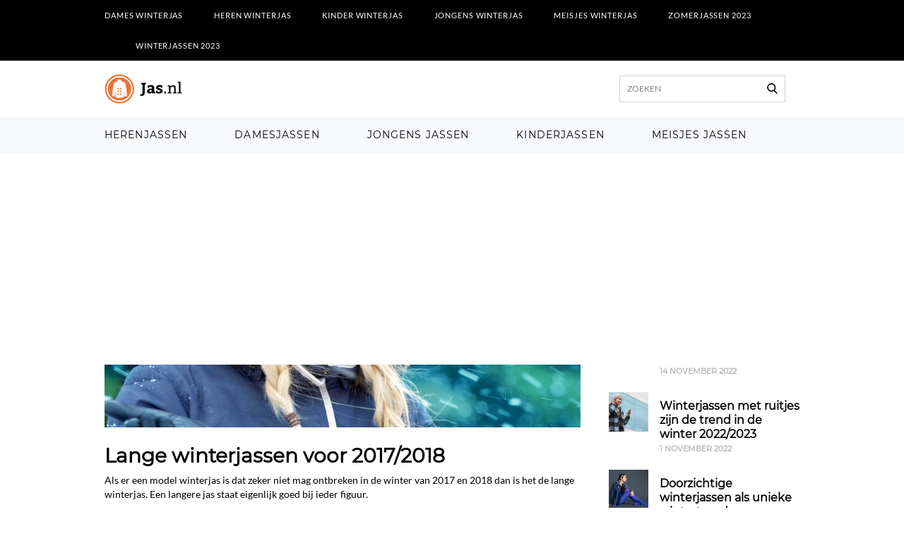

--- FILE ---
content_type: text/html; charset=UTF-8
request_url: https://www.jas.nl/blog/lange-winterjassen-voor-2017-2018/
body_size: 8757
content:
<!DOCTYPE html>

<html lang="nl">

<head>

    <title>Lange winterjassen voor 2017/2018 - Welke model past bij jou?</title>
<meta charset="utf-8">
<meta name="HandheldFriendly" content="true">
<meta name="viewport" content="width=device-width, initial-scale=1.0, user-scalable=yes">

    <style>
        @font-face{font-family:Lato;src:url('/app/front/fonts/Lato-Regular.woff2') format('woff2'),url('/app/front/fonts/Lato-Regular.woff') format('woff');font-weight:400;font-style:normal;font-display:swap}@font-face{font-family:Montserrat;src:url('/app/front/fonts/Montserrat-Regular.woff2') format('woff2'),url('/app/front/fonts/Montserrat-Regular.woff') format('woff');font-weight:400;font-style:normal;font-display:swap}#page-wrapper>header~*,footer,header form{opacity:0;transition:opacity .1s ease-in}body{font-family:Lato,sans-serif;color:#000;margin:0;padding:0;line-height:1;-webkit-font-smoothing:antialiased;-webkit-text-size-adjust:none}.page-header,body{background-color:#fff}*,.slick-slider{box-sizing:border-box}.clear:after,.grid:after{clear:both!important;content:"";display:table}ol,ul{list-style:none}.page-header:not(.sticky-header) .bottom-header .scroll-to-top{position:absolute;opacity:0}.page-wrapper{position:relative}.page-header,.page-wrapper:before{position:absolute;left:0;width:100%}.page-wrapper:before{height:2px;background-color:#ebedf0;content:""}.page-header{top:0;z-index:900}.page-header .top-header{background-color:#000}.page-header .mid-header{position:relative;height:80px}.page-header .top-header .top-navigation.top-navigation_left{float:left}.page-header .top-header .top-navigation ul li{float:left;margin-left:44px}.page-header .top-header .top-navigation ul li:first-child{margin-left:0}.page-header .top-header .top-navigation ul li a{display:block;position:relative;color:#fff;font-size:11px;text-decoration:none;text-transform:uppercase;margin:16px 0;letter-spacing:.08em}@media screen and (max-width:767px){.page-wrapper{padding-top:66px}.page-header{border-bottom:1px solid #e4ebf5}.page-header .top-header{display:none}.page-header .mid-header{border-top:3px solid #000;height:66px}}@media screen and (min-width:768px){body.has-top-bar .page-wrapper{padding-top:172px}.page-wrapper:before{top:190px}body.has-top-bar .page-wrapper:before{top:234px}}@media screen and (max-width:1023px){.page-header .top-header .top-navigation ul li{margin-left:24px}}.grid{margin:0 auto;text-align:center;width:1240px}.page-header .grid{padding:0 20px}.page-header .mid-header .grid{display:-ms-flexbox;display:flex;-ms-flex-direction:row;flex-direction:row;-ms-flex-wrap:wrap;flex-wrap:wrap;-ms-flex-align:center;align-items:center;height:100%}.page-header .page-logo img{display:block;max-width:180px;max-height:42px}.page-header .mid-header .mid-right{margin-left:auto}.page-header .mid-header .menu-trigger svg{position:absolute;width:18px;height:18px;top:50%;left:50%;margin:-9px 0 0 -9px}.page-header .mid-header .menu-trigger{display:none;position:absolute;top:11px;width:38px;height:38px;border:1px solid #CED3DA;right:16px;background-color:transparent}@media screen and (max-width:1023px){.grid{width:768px}}@media screen and (max-width:767px){.grid{width:100%}.page-header .grid{padding:0 16px}.page-header .mid-header .grid{height:66px}.page-header .bottom-header .scroll-to-top,.page-header .main-navigation,.page-header .mid-header .mid-right{display:none}.page-header .mid-header .menu-trigger{display:block}}.page-wrapper .grid{padding:0 20px}.page-header .bottom-header{font-family:Montserrat,sans-serif;font-weight:300;background-color:#F7F9FC}.page-header .main-navigation ul li{float:left;margin-right:100px}@media screen and (max-width:1280px){.page-header .main-navigation ul li{margin-right:67px}}@media screen and (max-width:1023px){.page-header .main-navigation ul li{margin-right:16px}}.page-header ul{margin:0;padding:0}.page-header .main-navigation ul li a{display:block;position:relative;font-size:14px;text-decoration:none;text-transform:uppercase;letter-spacing:.08em;padding:18px 0 19px}.page-header .main-navigation ul li a:not(:hover){color:#000}.page-header .mid-header .mid-right .search-form .search-submit{position:absolute}
    </style>

<link rel="stylesheet" href="/app/front/css/wwwjasnl.ae363ceb51ca0d66d3ae.css" media="print" onload="this.media='all'">

<noscript>
	<link rel="stylesheet" href="/app/front/css/wwwjasnl.ae363ceb51ca0d66d3ae.css" media="all">
</noscript>

<meta property="og:title" content="Lange winterjassen voor 2017/2018 - Welke model past bij jou?" />
<meta property="og:url" content="https://www.jas.nl/blog/lange-winterjassen-voor-2017-2018/" />
<meta property="og:image" content="https://www.jas.nl/public/images/blogpost/159/8m1jfeMlyB1gS8782KTploQGHCJcDZssjC2nLzhh.jpeg" />
<meta property="og:description" content="Lange winterjassen, voor zowel mannen als vrouwen, zijn hét item voor de winter van 2017/2018. Voor welk model ga jij?" />
<meta property="og:type" content="website" />
<meta property="og:site_name" content="Jas kopen" />
<meta property="og:locale" content="nl_NL">

<meta name="description" content="Lange winterjassen, voor zowel mannen als vrouwen, zijn hét item voor de winter van 2017/2018. Voor welk model ga jij?" />

<meta itemprop="name" content="Lange winterjassen voor 2017/2018 - Welke model past bij jou?" />
<meta itemprop="description" content="Lange winterjassen, voor zowel mannen als vrouwen, zijn hét item voor de winter van 2017/2018. Voor welk model ga jij?" />
<meta itemprop="image" content="https://www.jas.nl/public/images/blogpost/159/8m1jfeMlyB1gS8782KTploQGHCJcDZssjC2nLzhh.jpeg" />

<meta name="twitter:card" content="summary" />
<meta name="twitter:title" content="Lange winterjassen voor 2017/2018 - Welke model past bij jou?" />
<meta name="twitter:description" content="Lange winterjassen, voor zowel mannen als vrouwen, zijn hét item voor de winter van 2017/2018. Voor welk model ga jij?" />
<meta name="twitter:image" content="https://www.jas.nl/public/images/blogpost/159/8m1jfeMlyB1gS8782KTploQGHCJcDZssjC2nLzhh.jpeg" />

<link rel="preconnect" href="https://www.googletagmanager.com">
<link rel="preload" as="image" href="/app/front/img/page-loader.gif">
<link rel="preload" as="script" href="https://www.google-analytics.com/analytics.js">

<link rel="canonical" href="https://www.jas.nl/blog/lange-winterjassen-voor-2017-2018/" />







    
</head>

<body class="page blog-show has-top-bar">

<div class="page-wrapper" id="page-wrapper">

    <header class="page-header">
    <div class="top-header">
        <div class="grid">
            <nav class="top-navigation top-navigation_left">
                <ul class="clear">
                                            <li><a href="//www.jas.nl/dames/winterjassen/">Dames winterjas</a></li>
                                            <li><a href="//www.jas.nl/heren/winterjassen/">Heren winterjas</a></li>
                                            <li><a href="//www.jas.nl/kinderen/winterjassen/">Kinder winterjas</a></li>
                                            <li><a href="//www.jas.nl/jongens/winterjassen/">Jongens winterjas</a></li>
                                            <li><a href="//www.jas.nl/meisjes/winterjassen/">Meisjes winterjas</a></li>
                                            <li><a href="//www.jas.nl/zomerjassen/">Zomerjassen 2023</a></li>
                                            <li><a href="//www.jas.nl/winterjassen/">Winterjassen 2023</a></li>
                                    </ul>
            </nav>
            <nav class="top-navigation top-navigation_right">
                <ul>
                    
                    
                </ul>
            </nav>
        </div>
    </div>
    <div class="mid-header">
        <div class="grid">
            <a class="page-logo" href="/">
                <img src="https://www.jas.nl/public/images/website/1/alvn3y5a8LFiURCzg0gVQoATeHTjKse2lFs8PYNQ.png" title="Jas" alt="Jas kopen" width="110" height="42" />
            </a>
            <div class="mid-right">
                
                    
                    
                

                
                                    <form role="search" id="search-form" class="search-form" action="https://www.jas.nl/products">
                        <div class="search-submit">
                            <input type="submit" id="search-submit" value="Zoeken" />
                            <svg version="1.1" xmlns="http://www.w3.org/2000/svg" xmlns:xlink="http://www.w3.org/1999/xlink" x="0px" y="0px"
                                 viewBox="0 0 56.966 56.966" style="enable-background:new 0 0 56.966 56.966;" xml:space="preserve">
                                    <path d="M55.146,51.887L41.588,37.786c3.486-4.144,5.396-9.358,5.396-14.786c0-12.682-10.318-23-23-23s-23,10.318-23,23
                                        s10.318,23,23,23c4.761,0,9.298-1.436,13.177-4.162l13.661,14.208c0.571,0.593,1.339,0.92,2.162,0.92
                                        c0.779,0,1.518-0.297,2.079-0.837C56.255,54.982,56.293,53.08,55.146,51.887z M23.984,6c9.374,0,17,7.626,17,17s-7.626,17-17,17
                                        s-17-7.626-17-17S14.61,6,23.984,6z"/>
                                    </svg>
                        </div>
                        <input type="text" placeholder="Zoeken" name="search" id="s" class="search-input" id="search-site" autocomplete="off" />
                    </form>
                
                
                    
                
            </div>
            <div class="menu-trigger" id="menu-trigger">
                <svg version="1.1"  xmlns="http://www.w3.org/2000/svg" xmlns:xlink="http://www.w3.org/1999/xlink" x="0px" y="0px"
                     width="459px" height="459px" viewBox="0 0 459 459" style="enable-background:new 0 0 459 459;" xml:space="preserve">
							<path d="M0,382.5h459v-51H0V382.5z M0,255h459v-51H0V255z M0,76.5v51h459v-51H0z"/>
					</svg>
            </div>
        </div>
    </div>
    <div class="bottom-header">
    <div class="grid">
        <nav class="main-navigation">
            <ul class="clear">
                                    <li>
                        <a href="https://www.jas.nl/heren/">Herenjassen</a>
                    </li>
                                    <li>
                        <a href="https://www.jas.nl/dames/">Damesjassen</a>
                    </li>
                                    <li>
                        <a href="https://www.jas.nl/kinderen/jongens/">Jongens jassen</a>
                    </li>
                                    <li>
                        <a href="https://www.jas.nl/kinderen/">Kinderjassen</a>
                    </li>
                                    <li>
                        <a href="https://www.jas.nl/kinderen/meisjes/">Meisjes jassen</a>
                    </li>
                            </ul>
        </nav>
        <a class="scroll-to-top" id="scroll-to-top" href="#page-wrapper">
			<svg xmlns="http://www.w3.org/2000/svg" width="10" height="5.5" viewBox="0 0 10 5.5">
			  <path d="M1097.66,19.742l3.75,3.6,3.79-3.65h0a0.726,0.726,0,0,1,.5-0.193,0.7,0.7,0,0,1,.71.688,0.687,0.687,0,0,1-.2.477h0l-4.29,4.126h0a0.719,0.719,0,0,1-.51.21h0a0.726,0.726,0,0,1-.52-0.21h0l-4.29-4.126,0.01,0a0.645,0.645,0,0,1-.2-0.476,0.7,0.7,0,0,1,.71-0.688A0.714,0.714,0,0,1,1097.66,19.742Z" transform="translate(-1096.41 -19.5)"/>
			</svg>
	        <span>Scrol naar boven</span>
	    </a>
    </div>
</div>	</header>

    <div class="grid">

            <div class="page-sidebar-wrapper">
        <div class="breadcrumbs-wrapper">
            <div class="breadcrumbs-inner">
    <a class="back-to-overview" href="/">
		<svg xmlns="http://www.w3.org/2000/svg" width="8" height="12" viewBox="0 0 8 12">
		  <path d="M1257.65,2261.5l-5.24,4.49,5.31,4.55h0a0.83,0.83,0,0,1,.28.6,0.943,0.943,0,0,1-1,.86,1.07,1.07,0,0,1-.69-0.24h0l-6-5.15h0a0.786,0.786,0,0,1-.31-0.62h0a0.817,0.817,0,0,1,.31-0.62h0l6-5.14h0a1.07,1.07,0,0,1,.69-0.24,0.943,0.943,0,0,1,1,.86A0.8,0.8,0,0,1,1257.65,2261.5Z" transform="translate(-1250 -2260)"/>
		</svg>
	    <span>Terug</span>
	</a>
    <ol vocab="http://schema.org" typeof="BreadcrumbList">
        <li property="itemListElement" typeof="ListItem">
            <a property="item" href="/" typeof="WebPage">
                <span property="name">Jas.nl</span>
            </a>
            <meta property="position" content="1">
			<svg xmlns="http://www.w3.org/2000/svg" width="8" height="12" viewBox="0 0 8 12">
			  <path d="M1250.35,2297.5l5.24-4.49-5.31-4.55h0a0.83,0.83,0,0,1-.28-0.6,0.943,0.943,0,0,1,1-.86,1.07,1.07,0,0,1,.69.24h0l6,5.15h0a0.786,0.786,0,0,1,.31.62h0a0.817,0.817,0,0,1-.31.62h0l-6,5.14h0a1.07,1.07,0,0,1-.69.24,0.943,0.943,0,0,1-1-.86A0.8,0.8,0,0,1,1250.35,2297.5Z" transform="translate(-1250 -2287)"/>
			</svg>        
        </li>
                                            <li property="itemListElement" typeof="ListItem">
                <a property="item" href="https://www.jas.nl/blog/" typeof="WebPage">
                    <span property="name">Blog</span>
                </a>
                <meta property="position" content="2">
				<svg xmlns="http://www.w3.org/2000/svg" width="8" height="12" viewBox="0 0 8 12">
				  <path d="M1250.35,2297.5l5.24-4.49-5.31-4.55h0a0.83,0.83,0,0,1-.28-0.6,0.943,0.943,0,0,1,1-.86,1.07,1.07,0,0,1,.69.24h0l6,5.15h0a0.786,0.786,0,0,1,.31.62h0a0.817,0.817,0,0,1-.31.62h0l-6,5.14h0a1.07,1.07,0,0,1-.69.24,0.943,0.943,0,0,1-1-.86A0.8,0.8,0,0,1,1250.35,2297.5Z" transform="translate(-1250 -2287)"/>
				</svg>                
            </li>
                            <li property="itemListElement" typeof="ListItem">
                    <a property="item" href="https://www.jas.nl/blog/lange-winterjassen-voor-2017-2018/" typeof="WebPage">
                        <span property="name">Lange winterjassen voor 2017/2018</span>
                    </a>
                    <meta property="position" content="3">
				<svg xmlns="http://www.w3.org/2000/svg" width="8" height="12" viewBox="0 0 8 12">
				  <path d="M1250.35,2297.5l5.24-4.49-5.31-4.55h0a0.83,0.83,0,0,1-.28-0.6,0.943,0.943,0,0,1,1-.86,1.07,1.07,0,0,1,.69.24h0l6,5.15h0a0.786,0.786,0,0,1,.31.62h0a0.817,0.817,0,0,1-.31.62h0l-6,5.14h0a1.07,1.07,0,0,1-.69.24,0.943,0.943,0,0,1-1-.86A0.8,0.8,0,0,1,1250.35,2297.5Z" transform="translate(-1250 -2287)"/>
				</svg>                    
                </li>
                                        </ol>

    
    
    
    
    
</div>        </div>
    </div>

    <div class="blog-article-wrapper">
        <div class="article-header">
                            <img src="https://www.jas.nl/public/images/blogpost/159/8m1jfeMlyB1gS8782KTploQGHCJcDZssjC2nLzhh.jpeg" width="870" height="498" />
                    </div>
        <div class="article-content">
            <div class="editor">
                <h1 class="article-title">Lange winterjassen voor 2017/2018</h1>
                <p>Als er een model winterjas is dat zeker niet mag ontbreken in de winter van 2017 en 2018 dan is het de lange winterjas. Een langere jas staat eigenlijk goed bij ieder figuur.</p>
<p>Wanneer je niet heel lang bent laat een dergelijke jas je ogenschijnlijk langer lijken en wanneer je juist wat langer bent dan zorgt een lange jas ervoor dat ook jij eindelijk in de winter goed warm gehouden wordt. Want naast het feit dat een lange winterjas ontzettend trendy is, voldoet dit model ook nog eens aan d&eacute; juiste eigenschappen voor een goede winterjas en dat is natuurlijk om jou warm te houden! Het wordt deze winter <a href="https://www.jas.nl/blog/goed-voorbereid-de-winter-in/">de Nederlandse kou versus jouw lange winterjas</a>. Wij durven wel te wedden dat de jas gaat winnen, jij ook?</p>
<h3>Lange winterjassen voor haar: teddy jas</h3>
<p>Er bestaan tientallen, al dan niet honderden, verschillende soorten lange dameswinterjassen. Een model dat we vaak terug zien deze winter is een lange lammy of teddy jas. Dit zijn jassen die bestaan uit een lekker dik laagje (zoals dat van een teddybeer - what&rsquo;s in a name?) om ervoor te zorgen dat je lekker warm blijft. Een teddy of lammy jas zijn in diverse kleuren te verkrijgen. Het bijzondere is dat we voor de winter van 2017/2018 ook felle kleuren in de collecties zien. Wat dacht je bijvoorbeeld van een felgele wollige jas? Of liever een felrode? Omdat niet iedereen van felle kleuren houdt zijn er gelukkig ook items te verkrijgen in rustige, basic kleuren zoals grijs, bruin en zwart.</p>
<h3>Lange winterjassen voor haar: trenchcoats</h3>
<p>Een andere trend die we deze winter terug gaan zien voor dames is de trend van de trenchcoat, maar dan in een warmere en dikkere versie. Een warme trenchcoat heeft nog steeds de riem bij je taille waardoor je figuur goed benadrukt wordt. Dit soort jassen maken je feestelijke look met Kerstmis of Oud &amp; Nieuw helemaal af! Natuurlijk kan de lange <a href="https://www.jas.nl/trenchcoat/">trenchcoat</a>&nbsp;ook gewoon voor je doordeweekse dag: kies dan voor een subtiele kleur zoals grijs of zwart of voor een meer warmere kleur zoals bruin of bordeauxrood. De trenchcoat blijft een klassieker en is door deze stap naar een <a href="https://www.jas.nl/dames/">dames winterjas</a> een jas geworden voor alle seizoenen.</p>
<h3>Lange winterjassen voor hem: casual variant</h3>
<p>Natuurlijk zijn er voor de heren ook een aantal prachtige lange <a href="https://www.jas.nl/heren/">heren winterjassen</a> te verkrijgen dit seizoen. De eerste trend die opvalt is dat het allemaal best wel casual mag. Een lange herenjas is al gauw classy en fancy, maar dit hoeft door het uitgebreide aanbod helemaal niet meer zo te zijn. Wat dacht je bijvoorbeeld van een langere gewatteerde jas die net boven je knie komt? Gewatteerde jassen, zowel de lange als de korte versies, zijn deze winter weer helemaal hip. Dat is hartstikke fijn, want als er &eacute;&eacute;n item is waar je het lekker warm van krijgt (en houdt!) dan zijn het wel gewatteerde jassen. Deze jassen zijn goed te combineren met een lange wollen sjaal, een stoere spijkerbroek en een paar warme sneakers.</p>
<h3>Lange winterjassen voor hem: nette variant</h3>
<p>Er zijn ook flink wat lange modellen die een meer nettere uitstraling hebben. Een lange winterjas is bijvoorbeeld ideaal als winterjas voor naar je werk, naar diverse afspraken of naar feestjes. Daarnaast kan een nettere winterjas net die extra fancy touch geven aan je outfit. Denk bijvoorbeeld aan het trenchcoat model: ook voor heren is dit model niet meer te missen. Dit model komt echter wel zonder de riem rondom je taille en de jas heeft, zoals de meeste herenjassen, een rechte verticale lijn. Wat opvalt dit seizoen is dat we veel bruine lange winterjassen zien: zowel donkerbruin als een meer lichtbruine variant. Kijk goed naar je smaak en je dagelijkse look om te kijken welke kleur bruin het beste bij jou past.</p>
            </div>
        </div>
    </div>
    


    <aside class="blog-sidebar">
        <div class="blog-sidebar-block">
    <div class="bar-title">Recente blogposts</div>
    <nav class="sidebar-nav sidebar-nav_news">
        <ul class="clear">
                            <li>
                    <a href="https://www.jas.nl/blog/botanische-invloeden-voor-de-winterjassen-voor-2022-2023/">
	                    	                        <div class="thumb-wrapper" style="background-image: url('https://www.jas.nl/public/images/blogpost/606/7VkhcAW5Qk4kD0qrwrKTqVtACHblckqbzeKXJsIk.jpeg');">
	                           <img src="https://www.jas.nl/public/images/blogpost/606/7VkhcAW5Qk4kD0qrwrKTqVtACHblckqbzeKXJsIk.jpeg" width="56" height="56"/>
	                        </div>
                                                <div class="title-wrapper">
                            <div class="article-title">Botanische en natuurlijke invloeden voor de winterjassen voor 2022/2023</div>
                            <div class="article-date">1 december 2022</div>
                        </div>
                    </a>
                </li>
                            <li>
                    <a href="https://www.jas.nl/blog/romantische-damesjassen-in-de-winter-2022-2023/">
	                    	                        <div class="thumb-wrapper" style="background-image: url('https://www.jas.nl/public/images/blogpost/605/zMrntjmnOp060qZUEmrQ8T64GcyAsatzcKhLUYf3.jpeg');">
	                           <img src="https://www.jas.nl/public/images/blogpost/605/zMrntjmnOp060qZUEmrQ8T64GcyAsatzcKhLUYf3.jpeg" width="56" height="56"/>
	                        </div>
                                                <div class="title-wrapper">
                            <div class="article-title">Romantische damesjassen in de winter 2022/2023</div>
                            <div class="article-date">14 november 2022</div>
                        </div>
                    </a>
                </li>
                            <li>
                    <a href="https://www.jas.nl/blog/winterjassen-met-ruitjes-zijn-de-trend-in-de-winter-2022-2023/">
	                    	                        <div class="thumb-wrapper" style="background-image: url('https://www.jas.nl/public/images/blogpost/604/TKTm8LyZ1HqToutlTSESEIWsZYJoYK2NDhzsflWe.jpeg');">
	                           <img src="https://www.jas.nl/public/images/blogpost/604/TKTm8LyZ1HqToutlTSESEIWsZYJoYK2NDhzsflWe.jpeg" width="56" height="56"/>
	                        </div>
                                                <div class="title-wrapper">
                            <div class="article-title">Winterjassen met ruitjes zijn de trend in de winter 2022/2023</div>
                            <div class="article-date">1 november 2022</div>
                        </div>
                    </a>
                </li>
                            <li>
                    <a href="https://www.jas.nl/blog/doorzichtige-winterjassen-als-unieke-wintertrend/">
	                    	                        <div class="thumb-wrapper" style="background-image: url('https://www.jas.nl/public/images/blogpost/603/TnMJW4XXGoIbgAH38IepgHs76dNSiudnIo9SQq34.jpeg');">
	                           <img src="https://www.jas.nl/public/images/blogpost/603/TnMJW4XXGoIbgAH38IepgHs76dNSiudnIo9SQq34.jpeg" width="56" height="56"/>
	                        </div>
                                                <div class="title-wrapper">
                            <div class="article-title">Doorzichtige winterjassen als unieke wintertrend</div>
                            <div class="article-date">14 oktober 2022</div>
                        </div>
                    </a>
                </li>
                            <li>
                    <a href="https://www.jas.nl/blog/modekleuren-voor-de-winter-van-2022-2023/">
	                    	                        <div class="thumb-wrapper" style="background-image: url('https://www.jas.nl/public/images/blogpost/602/HHI5NcueleZbZWGETgm7JFCcqWc1Fnh7sAItjpOq.jpeg');">
	                           <img src="https://www.jas.nl/public/images/blogpost/602/HHI5NcueleZbZWGETgm7JFCcqWc1Fnh7sAItjpOq.jpeg" width="56" height="56"/>
	                        </div>
                                                <div class="title-wrapper">
                            <div class="article-title">Modekleuren voor de winter van 2022/2023</div>
                            <div class="article-date">1 oktober 2022</div>
                        </div>
                    </a>
                </li>
                            <li>
                    <a href="https://www.jas.nl/blog/een-shacket-als-de-perfecte-jas-tussen-de-lente-zomer-en-herfst/">
	                    	                        <div class="thumb-wrapper" style="background-image: url('https://www.jas.nl/public/images/blogpost/601/egfpGu1p1dhut5TtkJE2bZpKDKPBs3oQFw3NkDQf.jpeg');">
	                           <img src="https://www.jas.nl/public/images/blogpost/601/egfpGu1p1dhut5TtkJE2bZpKDKPBs3oQFw3NkDQf.jpeg" width="56" height="56"/>
	                        </div>
                                                <div class="title-wrapper">
                            <div class="article-title">Shackets als ideale tussenjas in zomer van dit jaar</div>
                            <div class="article-date">7 juni 2022</div>
                        </div>
                    </a>
                </li>
                            <li>
                    <a href="https://www.jas.nl/blog/belted-jackets-voor-de-zomer-van-2022/">
	                    	                        <div class="thumb-wrapper" style="background-image: url('https://www.jas.nl/public/images/blogpost/600/0YLryRY91gagQMV4CgnQkWG3jLxgWhYvpGICB06j.jpeg');">
	                           <img src="https://www.jas.nl/public/images/blogpost/600/0YLryRY91gagQMV4CgnQkWG3jLxgWhYvpGICB06j.jpeg" width="56" height="56"/>
	                        </div>
                                                <div class="title-wrapper">
                            <div class="article-title">Belted jackets voor deze zomer</div>
                            <div class="article-date">31 mei 2022</div>
                        </div>
                    </a>
                </li>
                            <li>
                    <a href="https://www.jas.nl/blog/tip-voor-deze-zomer-tie-dye-jassen/">
	                    	                        <div class="thumb-wrapper" style="background-image: url('https://www.jas.nl/public/images/blogpost/599/UsoXnC2dyOIejPUUp0W36ptPG8dAIfUQptjnHFam.jpeg');">
	                           <img src="https://www.jas.nl/public/images/blogpost/599/UsoXnC2dyOIejPUUp0W36ptPG8dAIfUQptjnHFam.jpeg" width="56" height="56"/>
	                        </div>
                                                <div class="title-wrapper">
                            <div class="article-title">Dit moet je hebben in de zomer: tie dye jassen</div>
                            <div class="article-date">24 mei 2022</div>
                        </div>
                    </a>
                </li>
                            <li>
                    <a href="https://www.jas.nl/blog/ga-jij-voor-een-cape-als-tussenjas/">
	                    	                        <div class="thumb-wrapper" style="background-image: url('https://www.jas.nl/public/images/blogpost/598/5QfrppB9qeOoBGfNwgy6JBUeCAmDE836C8T3t4Q1.jpeg');">
	                           <img src="https://www.jas.nl/public/images/blogpost/598/5QfrppB9qeOoBGfNwgy6JBUeCAmDE836C8T3t4Q1.jpeg" width="56" height="56"/>
	                        </div>
                                                <div class="title-wrapper">
                            <div class="article-title">Damestrends: draag een cape als zomerse tussenjas</div>
                            <div class="article-date">6 mei 2022</div>
                        </div>
                    </a>
                </li>
                            <li>
                    <a href="https://www.jas.nl/blog/5-keer-verschillende-soorten-spijkerjacks-voor-2022/">
	                    	                        <div class="thumb-wrapper" style="background-image: url('https://www.jas.nl/public/images/blogpost/597/biGgmfpc7blWhnYMAhtkzed00HTNDVhh8UP8AST9.jpeg');">
	                           <img src="https://www.jas.nl/public/images/blogpost/597/biGgmfpc7blWhnYMAhtkzed00HTNDVhh8UP8AST9.jpeg" width="56" height="56"/>
	                        </div>
                                                <div class="title-wrapper">
                            <div class="article-title">Zomertrends: 5x verschillende soorten spijkerjacks voor deze zomer</div>
                            <div class="article-date">19 mei 2022</div>
                        </div>
                    </a>
                </li>
                    </ul>
    </nav>
</div>    </aside>

    </div>

        <div class="blog-navigation clear">
                    <span class="blog-navigation-left col-1-2 ar">
                <div class="blog-navigation-inner">
                    <div class="next-prev">
                        <svg xmlns="http://www.w3.org/2000/svg" width="9" height="16" viewBox="0 0 9 16">
                            <path d="M1089.61,3764.01l-5.9,5.99,5.97,6.06h0a1.152,1.152,0,0,1,.32.8,1.124,1.124,0,0,1-1.91.82h0l-6.75-6.86h0a1.156,1.156,0,0,1-.34-0.82h0a1.162,1.162,0,0,1,.34-0.83h0l6.75-6.86,0.01,0.01a1.087,1.087,0,0,1,.78-0.32,1.129,1.129,0,0,1,1.12,1.14A1.148,1.148,0,0,1,1089.61,3764.01Z" transform="translate(-1081 -3762)"/>
                        </svg>
                        <span>Vorige</span>
                    </div>
                    <h3><a href="https://www.jas.nl/blog/damesjassen-voor-milde-winters/">Damesjassen voor milde winters</a></h3>
                    <div class="blog-date">24 november 2017</div>
                </div>
            </span>
                            <span class="blog-navigation-right col-1-2">
                <div class="blog-navigation-inner">
                    <div class="next-prev">
                        <span>Volgende</span>
                        <svg xmlns="http://www.w3.org/2000/svg" width="9" height="16" viewBox="0 0 3.531 7">
                            <path d="M797.448,4181.35l2.294,2.62-2.324,2.65h0a0.535,0.535,0,0,0-.123.35,0.47,0.47,0,0,0,.438.5,0.4,0.4,0,0,0,.3-0.14h0l2.626-3h0a0.534,0.534,0,0,0,.134-0.36h0a0.534,0.534,0,0,0-.134-0.36h0l-2.626-3h0a0.4,0.4,0,0,0-.3-0.14,0.47,0.47,0,0,0-.438.5A0.534,0.534,0,0,0,797.448,4181.35Z" transform="translate(-797.281 -4180.47)"/>
                        </svg>
                    </div>
                    <h3><a href="https://www.jas.nl/blog/de-mooiste-lammy-coats-voor-dames/">De mooiste lammy coats voor dames</a></h3>
                    <div class="blog-date">24 november 2017</div>
                </div>
            </span>
            </div>

    <div class="section pt100">
        <div class="grid">
            <div class="box-component box-component_transparent box-component_instagram ac">
                <h2 class="component-title"><span class="top">Onze</span><span class="bottom">Instagram</span></h2>
                <a class="button" rel="noopener noreferrer" href="https://www.instagram.com/jaskopen/" target="_blank">&#64;jaskopen</a>
            </div>
            <a href="https://www.instagram.com/jaskopen/" target="_blank" rel="noreferrer noopener" title="Instagram Jaskopen" class="image-wrapper-inner">
                <div class="image-wrapper-inside">
                    <img class="lazy instaimage" src="[data-uri]" data-src="/app/front/img/instagram_background_1680px.jpg" width="1200" height="506" alt="Instagram Jaskopen" />
                </div>
            </a>
        </div>
    </div>

    <div class="section">
    <div class="grid">
        <h2 class="section-title"><span class="top">Ontvang de</span><span class="bottom">nieuwsbrief</span>
        </h2>
        <div class="editor ac">
            <p>Wil je op de hoogte blijven van de laatste jassen trends? Schrijf je dan in voor de nieuwsbrief. Nadat je op inschrijven hebt geklikt, moet je de inschrijving bevestigen. Zo mis je geen enkele update.</p>
        </div>
        <form action="https://hatless.us12.list-manage.com/subscribe/post?u=aefe68722d7709b80dee86e06&amp;id=0ea92d2af4" method="post" class="newsletter-form-wide" target="_blank" novalidate>
            <input type="email" value="" name="EMAIL" class="email" id="mce-EMAIL" placeholder="Email adres" aria-label="Email adres" required>
            <!-- real people should not fill this in and expect good things - do not remove this or risk form bot signups-->
            <input type="submit" value="Inschrijven" name="subscribe" id="mc-embedded-subscribe" class="button submit-form">
            <div style="position: absolute; left: -5000px;" aria-hidden="true"><input type="text" name="b_aefe68722d7709b80dee86e06_38ee24f610" tabindex="-1" value=""></div>
        </form>
    </div>
</div>

</div>

<footer class="page-footer" id="page-footer">
    <div class="top-footer" style="background-image: none;">
        <div class="grid">
            <div class="footer-col col-1-4">
                <h5>Jas kopen</h5>
                <ul>
                    <li>
                        <a href="https://www.jas.nl/blog/">Blog</a>
                    </li>
                                            <li>
                            <a href="https://www.jas.nl/stoffen/">Type stoffen bij jassen</a>
                        </li>
                                            <li>
                            <a href="https://www.jas.nl/inzamelpunt/">Inzamelpunt</a>
                        </li>
                                            <li>
                            <a href="https://www.jas.nl/geschiedenis/">Geschiedenis van jassen en mode</a>
                        </li>
                                            <li>
                            <a href="https://www.jas.nl/beanies-en-mutsen-gids/">Beanies en mutsen gids</a>
                        </li>
                                            <li>
                            <a href="https://www.jas.nl/reparatie/">Een jas repareren</a>
                        </li>
                                            <li>
                            <a href="https://www.jas.nl/retourneren/">Retourneren</a>
                        </li>
                                            <li>
                            <a href="https://www.jas.nl/wassen/">Een jas wassen</a>
                        </li>
                                            <li>
                            <a href="https://www.jas.nl/maten/">Maten van jassen</a>
                        </li>
                                            <li>
                            <a href="https://www.jas.nl/in-de-media/">In de media</a>
                        </li>
                                            <li>
                            <a href="https://www.jas.nl/over-ons/">Over ons</a>
                        </li>
                                            <li>
                            <a href="https://www.jas.nl/contact/">Contact</a>
                        </li>
                                    </ul>
            </div>
            <div class="footer-col col-1-4">
                <h5>Categorieën</h5>
                <ul>
                                            <li>
                            <a href="https://www.jas.nl/heren/" title="Herenjassen">Herenjassen</a>
                        </li>
                                            <li>
                            <a href="https://www.jas.nl/dames/" title="Damesjassen">Damesjassen</a>
                        </li>
                                            <li>
                            <a href="https://www.jas.nl/kinderen/jongens/" title="Jongens jassen">Jongens jassen</a>
                        </li>
                                            <li>
                            <a href="https://www.jas.nl/kinderen/" title="Kinderjassen">Kinderjassen</a>
                        </li>
                                            <li>
                            <a href="https://www.jas.nl/kinderen/meisjes/" title="Meisjes jassen">Meisjes jassen</a>
                        </li>
                                    </ul>
            </div>
                        <div class="footer-col col-1-4">
                <h5>Blog</h5>
                <ul class="blog-articles">
                                                                        <li>
                                <h6><a href="https://www.jas.nl/blog/botanische-invloeden-voor-de-winterjassen-voor-2022-2023/" title="Botanische en natuurlijke invloeden voor de winterjassen voor 2022/2023">Botanische en natuurlijke invloeden voor de winterjassen voor 2022/2023</a></h6>
                            </li>
                                                    <li>
                                <h6><a href="https://www.jas.nl/blog/romantische-damesjassen-in-de-winter-2022-2023/" title="Romantische damesjassen in de winter 2022/2023">Romantische damesjassen in de winter 2022/2023</a></h6>
                            </li>
                                                    <li>
                                <h6><a href="https://www.jas.nl/blog/winterjassen-met-ruitjes-zijn-de-trend-in-de-winter-2022-2023/" title="Winterjassen met ruitjes zijn de trend in de winter 2022/2023">Winterjassen met ruitjes zijn de trend in de winter 2022/2023</a></h6>
                            </li>
                                                            </ul>
            </div>
                            <div class="footer-col col-1-4">
                    <h5>Nieuwsbrief</h5>
                    <p>Abonneren op de nieuwsbrief..</p>

                    <form action="https://hatless.us12.list-manage.com/subscribe/post?u=aefe68722d7709b80dee86e06&amp;id=0ea92d2af4" method="post" class="newsletter-form" target="_blank" novalidate>
                        <input type="email" value="" name="EMAIL" class="transparent" id="footer-mce-EMAIL" placeholder="Email adres" aria-label="Email adres" required>
                        <!-- real people should not fill this in and expect good things - do not remove this or risk form bot signups-->
                        <input type="submit" value="Inschrijven" name="subscribe" id="footer-mc-embedded-subscribe" class="button button_white submit-form">
                        <div style="position: absolute; left: -5000px;" aria-hidden="true"><input type="text" name="b_aefe68722d7709b80dee86e06_38ee24f610" tabindex="-1" value=""></div>
                    </form>
                </div>
                    </div>
    </div>
    <div class="bottom-footer">
        <div class="grid">
            <p><span>&copy; 2026 <a href="/">www.jas.nl</a></span>
                
            </p>
        </div>
    </div>
</footer>
<script>window.hatless = window.hatless || {};hatless.instagram_user_id = "10168895933";hatless.instagram_access_token = "10168895933.1677ed0.91a12365c5a64f689dfd7e0e5315b8b9";hatless.instagram_feed_name = "jaskopen";</script><script type="text/javascript" src="/app/front/js/vendor.cccbc9b8ba145237e65f400af2639e98.js"></script>
    <!-- Global site tag (gtag.js) - Google Analytics -->
<script async src="https://www.googletagmanager.com/gtag/js?id=UA-134868117-1"></script>
<script>
  window.dataLayer = window.dataLayer || [];
  function gtag(){dataLayer.push(arguments);}
  gtag('js', new Date());

  gtag('config', 'UA-134868117-1');
</script>
<script async src="https://pagead2.googlesyndication.com/pagead/js/adsbygoogle.js?client=ca-pub-5036005667433995"
     crossorigin="anonymous"></script>
<script src="//instant.page/5.1.0" type="module" integrity="sha384-by67kQnR+pyfy8yWP4kPO12fHKRLHZPfEsiSXR8u2IKcTdxD805MGUXBzVPnkLHw"></script>

</body>

</html>

--- FILE ---
content_type: text/html; charset=utf-8
request_url: https://www.google.com/recaptcha/api2/aframe
body_size: 267
content:
<!DOCTYPE HTML><html><head><meta http-equiv="content-type" content="text/html; charset=UTF-8"></head><body><script nonce="V3S2I7VMGcusgkOABCgM2A">/** Anti-fraud and anti-abuse applications only. See google.com/recaptcha */ try{var clients={'sodar':'https://pagead2.googlesyndication.com/pagead/sodar?'};window.addEventListener("message",function(a){try{if(a.source===window.parent){var b=JSON.parse(a.data);var c=clients[b['id']];if(c){var d=document.createElement('img');d.src=c+b['params']+'&rc='+(localStorage.getItem("rc::a")?sessionStorage.getItem("rc::b"):"");window.document.body.appendChild(d);sessionStorage.setItem("rc::e",parseInt(sessionStorage.getItem("rc::e")||0)+1);localStorage.setItem("rc::h",'1769310186308');}}}catch(b){}});window.parent.postMessage("_grecaptcha_ready", "*");}catch(b){}</script></body></html>

--- FILE ---
content_type: text/css
request_url: https://www.jas.nl/app/front/css/wwwjasnl.ae363ceb51ca0d66d3ae.css
body_size: 9662
content:
*,.slick-slider{box-sizing:border-box}.slick-list:focus,:focus{outline:0}.page-header,.slick-track{top:0;left:0}.page-header,body{background-color:#fff}.slick-loading .slick-slide,.slick-loading .slick-track{visibility:hidden}.product-labels,.slick-slide.dragging img{pointer-events:none}.body-typeface_primary{font-family:Lato,sans-serif}.body-typeface_secondary{font-family:Montserrat,sans-serif}.body-typeface_tertiary{font-family:'Times New Roman',sans-serif}.body-typeface_button{font-family:Montserrat,sans-serif}a,abbr,acronym,address,applet,b,big,blockquote,body,caption,center,cite,code,dd,del,dfn,div,dl,dt,em,fieldset,figure,font,form,h1,h2,h3,h4,h5,h6,html,i,iframe,img,ins,kbd,label,legend,li,object,ol,p,pre,q,s,samp,small,span,strike,strong,sub,sup,table,tbody,td,tfoot,th,thead,tr,tt,u,ul,var{margin:0;padding:0;border:0;outline:0;font-size:100%;vertical-align:baseline}ol,ul{list-style:none}blockquote,q{quotes:none}blockquote:after,blockquote:before,q:after,q:before{content:'';content:none}ins{text-decoration:none}del{text-decoration:line-through}.fl{float:left}.fr{float:right}.fn{float:none}.cb{clear:both!important}.cl{clear:left!important}.cr{clear:right!important}.al{text-align:left!important}.ar{text-align:right!important}.ac{text-align:center!important}.clear:after,.grid:after{clear:both!important;content:"";display:table}.slick-list,.slick-slider,.slick-track{position:relative;display:block}[class*=col-]{float:left}.col-1-1{width:100%}.col-4-5{width:80%}.col-3-4{width:75%}.col-2-3{width:66.66666%}.col-3-5{width:60%}.col-1-2{width:50%}.col-2-5{width:40%}.col-1-4{width:25%}.col-1-5{width:20%}.col-1-3{width:33.33333%}.col-1-8{width:12.5%}.col-1-6{width:16.66%}.helvetica{font-family:"Helvetica Neue",Helvetica,Arial,sans-serif}.georgia{font-family:Georgia,Times,"Times New Roman",serif}.slick-slider{-webkit-touch-callout:none;-webkit-user-select:none;-moz-user-select:none;-ms-user-select:none;user-select:none;-ms-touch-action:pan-y;touch-action:pan-y;-webkit-tap-highlight-color:transparent}.slick-list{overflow:hidden;margin:0;padding:0}.slick-list.dragging{cursor:pointer;cursor:hand}.slick-slider .slick-list,.slick-slider .slick-track{transform:translate3d(0,0,0)}.slick-track:after,.slick-track:before{content:"";display:table}.slick-track:after{clear:both}.slick-slide{float:left;height:100%;min-height:1px;display:none}[dir=rtl] .slick-slide{float:right}.slick-slide img{display:block}.slick-slide.slick-loading img{display:none}.slick-initialized .slick-slide{display:block}.slick-vertical .slick-slide{display:block;height:auto;border:1px solid transparent}.slick-arrow.slick-hidden{display:none}body{line-height:1;-webkit-font-smoothing:antialiased;-webkit-text-size-adjust:none;font-family:Lato,sans-serif;color:#000}.grid{text-align:center;width:1240px;margin:0 auto}@media screen and (max-width:1280px){.grid{width:1024px}}@media screen and (max-width:1023px){.grid{width:768px}}@media screen and (max-width:767px){.grid{width:100%}}.page-header{position:absolute;width:100%;z-index:900}.page-header .grid{padding:0 20px}.page-header .top-header{background-color:#000}.page-header .top-header .top-navigation ul li{float:left;margin-left:44px}.page-header .top-header .top-navigation ul li:first-child{margin-left:0}.page-header .top-header .top-navigation ul li a{display:block;position:relative;color:#fff;font-size:11px;text-decoration:none;text-transform:uppercase;margin:16px 0;letter-spacing:.08em}.page-header .top-header .top-navigation ul li a:hover{text-decoration:underline}.page-header .top-header .top-navigation ul li.has-children a{padding-right:14px}.page-header .top-header .top-navigation ul li.has-children a:after{position:absolute;right:0;top:2px;width:10px;height:5px;background-image:url('/app/front/img/icons/icon-chevron-down-white.svg');background-size:9px;background-repeat:no-repeat;background-position:center center;content:""}.page-header .top-header .top-navigation ul li.my-account a{padding-left:14px}.page-header .top-header .top-navigation ul li.my-account a:before{position:absolute;left:0;top:0;width:10px;height:10px;background-image:url('/app/front/img/icons/icon-profile-white.svg');background-size:10px;background-repeat:no-repeat;background-position:center center;content:""}.page-header .top-header .top-navigation.top-navigation_left{float:left}.page-header .top-header .top-navigation.top-navigation_right{display:none;float:right}.page-header .mid-header{position:relative;height:80px}.page-header .mid-header .grid{display:-ms-flexbox;display:flex;-ms-flex-direction:row;flex-direction:row;-ms-flex-wrap:wrap;flex-wrap:wrap;-ms-flex-align:center;align-items:center;height:100%}.page-header .mid-header .mid-right{margin-left:auto}.page-header .mid-header .mid-right .favourites{float:left;margin:26px 0 27px}.page-header .mid-header .mid-right .favourites svg{float:left;width:26px;height:25px;fill:#F65252}.page-header .mid-header .mid-right .favourites-bubble{float:left;text-align:center!important;font-family:Montserrat,sans-serif;font-weight:600;width:25px;height:25px;border-radius:50%;background-color:#F7F9FC;font-size:12px;margin-left:10px;line-height:25px}.blog-sidebar .sidebar-nav,.form-container{text-align:left!important}.page-header .mid-header .mid-right .search-form{float:left;position:relative;margin:0 20px 0 40px}.page-header .mid-header .mid-right .search-form .search-submit{position:absolute;width:38px;height:38px;right:0;top:0}.page-header .mid-header .mid-right .search-form .search-submit input[type=submit]{position:absolute;width:38px;height:38px;right:0;top:0;z-index:2;opacity:0;-webkit-appearance:none}.page-header .mid-header .mid-right .search-form .search-submit svg{position:absolute;width:15px;height:15px;right:11px;top:11px;z-index:1;fill:#000}.page-header .mid-header .mid-right .search-form input[type=text]{text-transform:uppercase;height:38px;width:235px;border:1px solid #CED3DA;padding:11px 38px 12px 10px}.page-header .mid-header .mid-right .search-form input[type=text]::-webkit-input-placeholder{color:rgba(0,0,0,.5)}.page-header .mid-header .mid-right .search-form input[type=text]:-moz-placeholder{color:rgba(0,0,0,.5)}.page-header .mid-header .mid-right .search-form input[type=text]::-moz-placeholder{color:rgba(0,0,0,.5)}.page-header .mid-header .mid-right .search-form input[type=text]:-ms-input-placeholder{color:rgba(0,0,0,.5)}.page-header .mid-header .mid-right .filter-toggle{float:left;margin:26px 0 0}.page-header .mid-header .mid-right .filter-toggle svg{display:block;width:25px;height:25px;fill:#F65252}.page-header .mid-header .menu-trigger{display:none;position:absolute;top:11px;width:38px;height:38px;border:1px solid #CED3DA;right:16px;background-color:transparent}.page-header .mid-header .menu-trigger svg{position:absolute;width:18px;height:18px;top:50%;left:50%;margin:-9px 0 0 -9px}.page-header .page-logo img{display:block;max-width:180px;max-height:42px}.page-header .bottom-header{font-family:Montserrat,sans-serif;font-weight:300;background-color:#F7F9FC}.page-header .bottom-header .grid{position:relative}.page-header .bottom-header .scroll-to-top{position:absolute;right:20px;top:50%;margin-top:-16px;width:32px;height:32px;border-radius:50%;background-color:#d2ddee;overflow:hidden;text-indent:-999px;opacity:0;visibility:hidden;transition:all .3s ease-in-out}.page-header .bottom-header .scroll-to-top svg{position:absolute;fill:#000;top:50%;left:50%;margin:-5px 0 0 -5px;width:10px;height:9px;right:0;background-position:center center;background-repeat:no-repeat;content:"";transform:rotate(180deg)}.page-header .bottom-header .scroll-to-top:hover{background-color:#bfcfe7}.page-header .main-navigation ul li{float:left;margin-right:100px}.page-header .main-navigation ul li:last-child{margin-right:0}.page-header .main-navigation ul li a{display:block;position:relative;color:#000;font-size:14px;text-decoration:none;text-transform:uppercase;letter-spacing:.08em;padding:18px 0 19px}.page-header .main-navigation ul li a:hover{text-decoration:underline}@media screen and (min-width:768px){.page-header.sticky-header .bottom-header{position:fixed;top:0;width:100%}.page-header.sticky-header .bottom-header .scroll-to-top{opacity:1;visibility:visible}}@media screen and (max-width:1280px){.page-header .main-navigation ul li{margin-right:67px}}@media screen and (max-width:1023px){.page-header .top-header .top-navigation ul li{margin-left:24px}.page-header .main-navigation ul li{margin-right:16px}}@media screen and (max-width:767px){.page-header{border-bottom:1px solid #e4ebf5}.page-header .grid{padding:0 16px}.page-header .top-header{display:none}.page-header .mid-header{border-top:3px solid #000;height:66px}.page-header .mid-header .grid{height:66px}.page-header .mid-header .menu-trigger{display:block}.page-header .mid-header .mid-right{display:none;position:absolute;top:66px;left:0;padding:0 16px;width:100%}.page-header .mid-header .mid-right .search-form{width:100%;margin:0 8px 20px 0}.page-header .mid-header .mid-right .search-form input[type=text]{width:100%}.page-header .mid-header .mid-right .favourites,.page-header .mid-header .mid-right .filter-toggle{margin-top:6px}.page-header .mid-header .mid-right.show{display:block}.page-header .bottom-header{background-color:#fff}.page-header .bottom-header .scroll-to-top,.page-header .main-navigation{display:none}.page-header .main-navigation ul li{text-align:left!important;width:100%;margin-right:0;border-bottom:1px solid #e4ebf5}.page-header .main-navigation ul li:last-child{border-bottom:none}.page-header .main-navigation ul li a{font-size:12px}.page-header .main-navigation.show{display:block;margin-top:41px}}.blog-index .page-wrapper:before,.blog-show .page-wrapper:before,.index-index .page-wrapper:before,.page-show .page-wrapper:before,body.blog-single .page-wrapper:before,body.home .page-wrapper:before{display:none}.page-wrapper{position:relative}.page-wrapper:before{position:absolute;width:100%;height:2px;background-color:#ebedf0;left:0;content:""}.page-wrapper>.grid{overflow:hidden}.page-wrapper .grid{padding:0 20px}@media screen and (min-width:768px){.page-wrapper{padding-top:128px}.page-wrapper:before{top:190px}body.has-top-bar .page-wrapper{padding-top:172px}body.has-top-bar .page-wrapper:before{top:234px}}@media screen and (max-width:767px){.page-wrapper{padding-top:66px}.page-wrapper:before{display:none}}.account-wrapper{float:left;width:100%;margin-top:64px}.login-wrapper{margin-bottom:64px}.form-container .form-wrapper h4{font-family:Montserrat,sans-serif;font-weight:600;font-size:14px;text-transform:uppercase;margin-bottom:40px}.form-container .form-wrapper .form-box .form-row{float:left;width:100%;margin-bottom:24px}.form-container .form-wrapper .form-box .form-row .form-row-inner{float:left;width:100%}.form-container .form-wrapper .form-box .form-row .form-row-inner .top-label{font-family:Montserrat,sans-serif;display:inline-block;font-weight:600;font-size:12px;text-transform:uppercase;color:#727272;margin-bottom:8px}.form-container .form-wrapper .form-box .form-row .form-row-inner .forgot-password{font-family:Montserrat,sans-serif;float:right;font-weight:600;color:#000;font-size:12px;margin-top:1px;margin-bottom:8px;text-decoration:none}.form-container .form-wrapper .form-box .form-row .form-row-inner .forgot-password:hover{text-decoration:underline}.form-container .form-wrapper .form-box .form-row .form-row-inner .field{display:block;width:100%;height:52px}.form-container .form-wrapper .form-box .form-row .form-row-inner .button{float:right;height:42px;width:130px}.form-container .form-wrapper .form-box .form-row .form-row-inner .checkbox-label{float:left;position:relative;padding-left:27px;font-size:13px;margin-top:15px}.form-container .form-wrapper .form-box .form-row .form-row-inner .checkbox-label:before{position:absolute;width:12px;height:12px;left:0;top:-3px;border:2px solid #CED3DA;content:""}.form-container .form-wrapper .form-box .form-row .form-row-inner .checkbox-label.label-active:before{background-color:#EE8773;border-color:#EE8773;background-image:url('/app/front/img/icons/icon-check-white.svg');background-size:9px;background-position:center center;background-repeat:no-repeat}.form-container.form-container_logged_in{width:430px;margin-right:60px}.form-container.form-container_needs_login .form-wrapper{padding:0 60px}@media screen and (max-width:1280px){.form-container.form-container_needs_login .form-wrapper{padding:0 15px}}.form-container.form-container_needs_login .form-wrapper .form-box{border:1px solid #CED3DA;padding:48px 0 24px}.form-container.form-container_needs_login .form-wrapper .form-box .form-row,.form-container.form-container_needs_login .form-wrapper .form-box .form-row .form-row-inner{padding:0 16px}@media screen and (max-width:1023px){.form-container.form-container_logged_in{width:300px}}@media screen and (max-width:767px){.account-wrapper{margin-top:32px}.login-wrapper{margin-bottom:0}.form-container{width:100%;margin:32px 0}.form-container .form-wrapper{padding:0!important}.form-container .form-wrapper h4{margin-bottom:24px}.form-container.form-container_logged_in{margin-right:0;width:100%}}.section.inpression-grid{margin:0 -16px 32px}.section.inpression-grid .image-wrapper{position:relative;padding:0 16px}.section.inpression-grid .image-wrapper.image-wrapper_left:before{right:0}.section.inpression-grid .image-wrapper.image-wrapper_right:before{left:0}.section.inpression-grid .image-wrapper .image-wrapper-inner{display:block;position:relative;height:470px}.section.inpression-grid .image-wrapper .image-wrapper-inner .image-wrapper-inside{height:470px}.section.inpression-grid .image-wrapper .image-wrapper-inner .image-wrapper-inside img{display:block;width:100%;height:100%;object-fit:cover;object-position:50% 0;z-index:1}.section.inpression-grid .image-wrapper .box-component{top:50%;transform:translateY(-50%)}.section.inpression-grid .image-wrapper .box-component.box-component_left_col{margin-left:-176px}.section.inpression-grid .image-wrapper .box-component p br{display:none}.edit-overlay{position:absolute;z-index:1;right:40px;top:16px;width:32px;height:32px;line-height:32px;border:1px solid #c7c7c7;border-radius:4px}.edit-overlay:hover{color:#000;background-color:#f1f1f1}@media screen and (max-width:767px){.section.inpression-grid{margin:0 -8px 32px}.section.inpression-grid .image-wrapper{width:100%;padding:4px 0}.section.inpression-grid .image-wrapper .image-wrapper-inner{height:auto}.section.inpression-grid .image-wrapper .image-wrapper-inner .image-wrapper-inside{position:absolute;top:0;left:0;bottom:0;right:0;overflow:hidden;height:auto}.section.inpression-grid .image-wrapper.col-1-3,.section.inpression-grid .image-wrapper.col-2-3{width:50%}.section.inpression-grid .image-wrapper.col-1-3 .image-wrapper-inner,.section.inpression-grid .image-wrapper.col-2-3 .image-wrapper-inner{padding-bottom:130%}.section.inpression-grid .image-wrapper.col-1-2 .image-wrapper-inner,.section.inpression-grid .image-wrapper.col-1-3.image-wrapper_left-full-m .image-wrapper-inner{padding-bottom:65%}.section.inpression-grid .image-wrapper.col-1-3{width:50%;padding-left:4px}.section.inpression-grid .image-wrapper.col-1-3.image-wrapper_left-full-m{width:100%}.section.inpression-grid .image-wrapper.col-2-3{width:50%;padding-left:4px}.section.inpression-grid .image-wrapper.col-2-3 .box-component{left:-100%;width:200%}.section.inpression-grid .image-wrapper.col-1-1 .box-component{padding-left:0;padding-right:0;padding-top:0}.section.inpression-grid .image-wrapper.col-1-1 .image-wrapper-inner{padding-bottom:auto}.section.inpression-grid .image-wrapper.col-1-1 .image-wrapper-inner .image-wrapper-inside{position:relative;width:100%}}.blog-article-wrapper{float:left;width:870px;clear:left}.blog-article-wrapper .blog-article{margin-bottom:56px}.blog-article-wrapper .article-header{margin-top:8px}.blog-article-wrapper .article-header img{display:block;width:100%;height:auto}.blog-article-wrapper .article-header a{display:block}.blog-article-wrapper .article-title{font-family:Montserrat,sans-serif;font-weight:700;margin:24px 0 8px;font-size:28px;line-height:1.2}.blog-navigation>span .blog-navigation-inner .blog-link,.blog-navigation>span .blog-navigation-inner h3,.blog-sidebar .sidebar-nav ul li a,.product-items-wrapper-title,.product-overview-wrapper .product-overview-top h1{font-family:Montserrat,sans-serif;font-weight:600}.blog-article-wrapper .article-title a{color:#000;text-decoration:none}.blog-navigation>span,.blog-navigation>span .blog-navigation-inner h3 a{color:#fff;text-decoration:none}.blog-navigation{position:relative;margin-top:32px;margin-bottom:40px;background-color:#000}.blog-navigation:before{position:absolute;left:50%;top:0;height:100%;width:1px;background-color:#1a1a1a;content:""}.blog-navigation>span{background-color:#000}.blog-navigation>span.blog-navigation-left{padding:32px 56px 32px 20px}.blog-navigation>span.blog-navigation-left .blog-navigation-inner{float:right}.blog-navigation>span.blog-navigation-left .blog-navigation-inner .next-prev{padding-left:14px}.blog-navigation>span.blog-navigation-left .blog-navigation-inner .next-prev svg{position:absolute;width:6px;left:0;top:-1px}.blog-navigation>span.blog-navigation-right{padding:32px 20px 32px 56px}.blog-navigation>span.blog-navigation-right .blog-navigation-inner{float:left}.blog-navigation>span.blog-navigation-right .blog-navigation-inner .next-prev{padding-right:14px}.blog-navigation>span.blog-navigation-right .blog-navigation-inner .next-prev svg{position:absolute;width:6px;right:0;top:-1px}.blog-navigation>span .blog-navigation-inner{max-width:480px}.blog-navigation>span .blog-navigation-inner .next-prev{display:inline-block;position:relative;font-size:15px;text-transform:uppercase;background-size:6px;background-repeat:no-repeat}.blog-navigation>span .blog-navigation-inner .next-prev svg{fill:#fff}.blog-navigation>span .blog-navigation-inner h3{font-size:22px;line-height:30px;margin:16px 0 4px}.blog-navigation>span .blog-navigation-inner .blog-date{font-size:12px;margin-bottom:40px}.blog-navigation>span .blog-navigation-inner .blog-link{display:inline-block;text-transform:uppercase;font-size:12px;padding-bottom:4px;border-bottom:2px solid #fff}@media screen and (max-width:640px){.blog-navigation>span.blog-navigation-left .blog-navigation-inner,.blog-navigation>span.blog-navigation-right .blog-navigation-inner{float:left}.blog-navigation:before{display:none}.blog-navigation>span{width:100%}.blog-navigation>span.blog-navigation-left{text-align:left!important;padding:32px 20px;border-bottom:1px solid #3c3c3c}.blog-navigation>span.blog-navigation-left .blog-navigation-inner .next-prev{background-image:url('/app/front/img/icons/icon-chevron-left-white.svg');background-position:top 2px left;padding-left:14px}.blog-navigation>span.blog-navigation-right{padding:32px 20px}.blog-navigation>span.blog-navigation-right .blog-navigation-inner .next-prev{background-image:url('/app/front/img/icons/icon-chevron-right-white.svg');background-position:top 2px right;padding-right:14px}.blog-navigation>span .blog-navigation-inner{max-width:100%}.blog-navigation>span .blog-navigation-inner .next-prev{display:inline-block;font-size:15px;text-transform:uppercase;background-size:6px;background-repeat:no-repeat}.blog-navigation>span .blog-navigation-inner h3{font-family:Montserrat,sans-serif;font-weight:600;font-size:24px;line-height:30px;margin:16px 0 4px}.blog-navigation>span .blog-navigation-inner h3 a{color:#fff;text-decoration:none}.blog-navigation>span .blog-navigation-inner .blog-date{font-size:12px;margin-bottom:40px}.blog-navigation>span .blog-navigation-inner .blog-link{font-family:Montserrat,sans-serif;display:inline-block;font-weight:600;text-transform:uppercase;font-size:12px;padding-bottom:4px;border-bottom:2px solid #fff}}.product-overview-banner .product-overview-banner-content .editor>*,table tbody tr{color:#000}.blog-sidebar{float:right;width:270px;margin-top:8px}.blog-sidebar .bar-title{margin-bottom:16px}.blog-sidebar .blog-sidebar-block{margin-bottom:40px}.blog-sidebar .sidebar-nav ul li a{font-size:13px;line-height:32px;text-decoration:none;color:#000}.blog-sidebar .sidebar-nav ul li a:hover{text-decoration:underline}.blog-sidebar .sidebar-nav.sidebar-nav_news{padding-top:8px}.blog-sidebar .sidebar-nav.sidebar-nav_news ul li{float:left;width:100%;margin-bottom:20px}.blog-sidebar .sidebar-nav.sidebar-nav_news ul li a{display:block}.blog-sidebar .sidebar-nav.sidebar-nav_news ul li a .thumb-wrapper{float:left;width:56px;height:56px;overflow:hidden;background-repeat:no-repeat;background-size:cover;background-position:center center;background-color:#f1f1f1}.blog-sidebar .sidebar-nav.sidebar-nav_news ul li a .thumb-wrapper img{display:block;width:auto;height:56px;opacity:0}.blog-sidebar .sidebar-nav.sidebar-nav_news ul li a .title-wrapper{float:left;width:calc(100% - 56px);padding-left:16px;line-height:20px;margin-top:10px}table tbody tr td,table thead tr th{padding:18px 12px}.blog-sidebar .sidebar-nav.sidebar-nav_news ul li a .title-wrapper .article-title{font-size:16px}.blog-sidebar .sidebar-nav.sidebar-nav_news ul li a .title-wrapper .article-date{font-size:11px;opacity:.3;text-transform:uppercase}@media screen and (max-width:1280px){.blog-article-wrapper{width:674px}}@media screen and (max-width:1023px){.blog-article-wrapper{width:100%}.blog-sidebar{width:100%;margin-top:56px}}@media screen and (max-width:767px){.blog-article-wrapper{margin-top:24px}}table{cellspacing:0;border-collapse:collapse;border-spacing:0;text-align:center!important;width:100%;font-size:14px;margin:16px 0}table thead{background-color:#DEE5F0}.product-overview-banner,table tbody tr:nth-child(odd){background-color:#F7F9FC}table tbody tr td{border-right:1px solid #DEE5F0}table tbody tr td:last-child{border-right:none}.coupon-table-wrapper{padding:0 16px}.coupon-table-wrapper .coupon-table{text-align:left!important;width:100%}.coupon-table-wrapper .coupon-table .coupon-table-head th{padding:12px;background-color:#F7F9FC}.coupon-table-wrapper .coupon-table .coupon-table-head th.coupon-table-head-shop{width:195px;padding:12px}.coupon-table-wrapper .coupon-table .coupon-table-head th.coupon-table-head-button{min-width:175px;padding:16px 0}.coupon-table-wrapper .coupon-table .coupon-table-body tr{border-bottom:1px solid #F2F2F2}.coupon-table-wrapper .coupon-table .coupon-table-body tr td{padding:16px 12px;vertical-align:middle}.coupon-table-wrapper .coupon-table .coupon-table-body tr td p{font-size:14px;line-height:20px}.coupon-table-wrapper .coupon-table .coupon-table-body tr td.coupon-logo{padding:16px 0}.coupon-table-wrapper .coupon-table .coupon-table-body tr td.coupon-button{text-align:right!important;min-width:175px;padding:16px 0}@media screen and (max-width:767px){.coupon-table-wrapper .coupon-table .coupon-table-head{display:none}.coupon-table-wrapper .coupon-table .coupon-table-body tr{display:block;padding:8px 0}.coupon-table-wrapper .coupon-table .coupon-table-body tr td{display:block;padding:4px 0}.coupon-table-wrapper .coupon-table .coupon-table-body tr td:before{display:block;font-family:Montserrat,sans-serif;font-weight:600;text-transform:uppercase;font-size:12px;content:attr(data-title)}.coupon-table-wrapper .coupon-table .coupon-table-body tr td p{font-size:14px;line-height:20px}.coupon-table-wrapper .coupon-table .coupon-table-body tr td.coupon-logo{padding:16px 0}.coupon-table-wrapper .coupon-table .coupon-table-body tr td.coupon-button a{width:100%}}.product-overview-wrapper{float:right;width:850px}.product-overview-wrapper .product-overview-top{height:64px;padding:21px 0}.product-overview-wrapper .product-overview-top h1{font-size:18px;text-transform:uppercase}@media screen and (max-width:1280px){.product-overview-wrapper{width:710px}}@media screen and (max-width:1023px){.product-overview-wrapper{width:466px}}@media screen and (max-width:767px){.product-overview-wrapper{width:100%}}.product-overview-banner{margin-top:32px}.product-overview-banner .product-overview-banner-image{float:left;width:304px}.product-overview-banner .product-overview-banner-image img{display:block;width:100%;height:auto}.product-overview-banner .product-overview-banner-content{float:left;width:calc(100% - 304px);padding:20px}.product-overview-banner .product-overview-banner-content .editor>:last-child{margin-bottom:0}.product-overview-banner.product-overview-banner_no-image .product-overview-banner-content{width:100%}@media screen and (max-width:1023px){.product-overview-banner .product-overview-banner-image{width:100%}.product-overview-banner .product-overview-banner-image img{display:block;width:100%;height:auto}.product-overview-banner .product-overview-banner-content{width:100%;padding-bottom:20px}}@media screen and (max-width:640px){.product-overview-banner{display:none}}.product-items-wrapper{margin:32px -15px 64px;min-height:500px}.product-items-wrapper.product-items-wrapper_smaller{margin:32px -27px 64px}.products-grid-note{text-align:left!important;padding:0 15px}.products-grid-note p{border:2px solid #F65252;color:#F65252;padding:16px 16px 14px;background-color:rgba(246,82,82,.1)}.product-items-wrapper-title{text-align:left!important;padding:0 16px;font-size:14px;text-transform:uppercase;margin-bottom:8px}.section-info{padding:0 16px}.product-items{position:relative;min-height:370px;display:-ms-flexbox;display:flex;-ms-flex-wrap:wrap;flex-wrap:wrap;-ms-flex-direction:row;flex-direction:row}body.products-loading .product-items:before{position:absolute;top:0;left:0;z-index:10;width:100%;height:100%;background-color:#fff;background-image:url('/app/front/img/page-loader.gif');background-size:32px;background-position:top 140px center;background-repeat:no-repeat;content:""}.product-items .product-item{float:left;width:33.33333%;padding:15px;margin-bottom:24px;display:-ms-flexbox;display:flex;-ms-flex-direction:column;flex-direction:column}.product-items .product-item .product-inner{position:relative;display:-ms-flexbox;display:flex;-ms-flex-direction:column;flex-direction:column;-ms-flex-positive:1;flex-grow:1}.product-items .product-item .product-inner .product-top{position:relative;padding-bottom:32px;display:-ms-flexbox;display:flex;-ms-flex-direction:column;flex-direction:column;-ms-flex-positive:1;flex-grow:1}.product-items .product-item .product-inner .product-image{text-align:center!important;display:block;margin-bottom:16px;min-height:180px}.product-items .product-item .product-inner .product-image img{display:inline-block;height:auto;max-width:100%}.product-items .product-item .product-inner .product-details{text-align:left!important;margin-bottom:8px}.product-items .product-item .product-inner .product-details .product-title{font-family:Montserrat,sans-serif;font-weight:600;font-size:13px;text-transform:uppercase}.product-items .product-item .product-inner .product-details .product-title a{color:#000;text-decoration:none}.product-items .product-item .product-inner .product-details .product-description{font-family:Lato,sans-serif;font-weight:400;font-size:14px;line-height:20px;margin-bottom:16px}.product-items .product-item .product-inner .prices-wrapper{padding-top:10px;margin-top:auto}.product-items .product-item .product-inner .prices-wrapper .prices:after{display:table;content:'';clear:both!important}.product-items .product-item .product-inner .prices-wrapper .price{float:left;font-family:Montserrat,sans-serif;display:block;width:100%;font-weight:600;color:#fff;font-size:15px;background-color:#98abbb;padding:8px;margin-bottom:4px}.product-items .product-item .product-inner .prices-wrapper .price.price_green{background-color:#c74b01;color:#fff}.product-items .product-item .product-inner .prices-wrapper .price.price_orange{background-color:#98abbb;color:#fff}.product-items .product-item .product-inner .prices-wrapper .more-shops{float:left;font-family:Montserrat,sans-serif;font-weight:600;color:#000;font-size:15px;margin-top:4px}.breadcrumbs-wrapper,.product-labels .product-label,.products-paging .paging-options .paging-options-product{font-family:Lato,sans-serif}.product-items .product-item .remove-product{height:27px;background:url('/app/front/img/icons/icon-close-white.svg') center center no-repeat #ebedf0;overflow:hidden;text-indent:-999px;background-size:11px;cursor:pointer}.pagination li a.next-page,.pagination li a.previous-page,.products-paging .paging-navigation ul li a.next-page,.products-paging .paging-navigation ul li a.previous-page{background-size:5px;background-position:center center;background-repeat:no-repeat;text-indent:-999px}.product-items .product-item.product-item_smaller{width:20%}@media screen and (max-width:1280px){.product-items .product-item.product-item_smaller{width:25%}}@media screen and (max-width:1023px){.product-items .product-item.product-item_smaller{width:33.33333%}}@media screen and (max-width:767px){.product-items .product-item.product-item_smaller{width:50%}}@media screen and (max-width:640px){.product-items .product-item.product-item_smaller{width:100%}}.product-items .product-item.product-item_smaller .product-inner{border:2px solid #ebedf0;padding:12px}.product-labels{position:absolute;top:0;left:0;z-index:1}.product-labels .product-label{float:left;position:relative;font-weight:700;height:28px;font-size:14px;color:#fff;line-height:28px;padding:0 5px;margin-right:4px}.product-labels .product-label:before{position:absolute;bottom:-6px;right:6px;width:0;height:0;border-style:solid;border-width:6px 6px 0;border-color:transparent;content:""}.product-labels .product-label.product-label_blue{background-color:#2890c1;color:#fff}.product-labels .product-label.product-label_blue:before{border-color:#2890c1 transparent transparent}.product-labels .product-label.product-label_red{background-color:#c74b01;color:#fff}.pagination li a:hover,.products-paging .paging-navigation ul li a:hover{background-color:#CED3DA}.product-labels .product-label.product-label_red:before{border-color:#c74b01 transparent transparent}.product-labels .product-label.product-label_big{font-size:20px;height:38px;line-height:38px;padding:0 8px}.products-paging{text-align:left!important;padding:0 15px;margin-bottom:32px}.products-paging.products-paging_bottom{margin-top:-12px;margin-bottom:0}.products-paging .paging-options{float:left;width:50%}.products-paging .paging-options .paging-options-product{position:relative;font-weight:400;font-size:13px}.products-paging .paging-options .paging-options-product+label{border-left:1px solid #CED3DA;padding-left:10px;margin-left:8px}.products-paging .paging-options .paging-options-product+label select{margin-left:8px}.products-paging .paging-options .paging-options-product+label svg.select-icon{position:absolute;right:11px;top:5px;pointer-events:none}.products-paging .sorting-options{float:right;position:relative}.products-paging .sorting-options select{width:200px}.products-paging .sorting-options svg.select-icon{position:absolute;right:11px;top:12px}.products-paging .paging-navigation{float:right}.products-paging .paging-navigation ul{float:left}.products-paging .paging-navigation ul li{float:left;margin-right:4px}.products-paging .paging-navigation ul li a,.products-paging .paging-navigation ul li span{display:block;text-align:center!important;width:36px;height:36px;font-size:13px;line-height:34px;border:2px solid #CED3DA;overflow:hidden}.products-paging .paging-navigation ul li a{color:#000;text-decoration:none}.products-paging .paging-navigation ul li a.previous-page{background-image:url('/app/front/img/icons/icon-chevron-left-black.svg')}.products-paging .paging-navigation ul li a.next-page{background-image:url('/app/front/img/icons/icon-chevron-right-black.svg')}.products-paging .paging-navigation ul li span.current{border-color:#000}.products-paging .paging-navigation ul li span.dots{width:32px;border-color:transparent}@media screen and (max-width:1023px){.product-items .product-item{width:50%}.products-paging{width:auto}.products-paging .sorting-options select{width:150px}.products-paging.products-paging_bottom .paging-options{display:none}.products-paging .paging-navigation{width:100%}.products-paging .paging-options{width:calc(100% - 150px)}}.breadcrumbs-wrapper{font-weight:400;height:62px;font-size:13px;white-space:nowrap}@media screen and (max-width:767px){.product-items .product-item,.products-paging,.products-paging .paging-options,.products-paging .sorting-options select{width:100%}.products-paging .sorting-options{width:100%;margin-top:16px}.breadcrumbs-wrapper,.products-paging.products-paging_bottom .paging-options{display:none}}.breadcrumbs-wrapper .breadcrumbs-inner{position:absolute;margin-top:24px}.breadcrumbs-wrapper .breadcrumbs-inner a{display:inline-block;position:relative;text-decoration:none;color:#000}.breadcrumbs-wrapper .breadcrumbs-inner a.back-to-overview{font-family:Lato,sans-serif;font-weight:700;border-right:1px solid #CED3DA;padding-left:12px;padding-right:8px;margin-right:8px}.breadcrumbs-wrapper .breadcrumbs-inner a.back-to-overview svg{position:absolute;width:5px;height:12px;left:0;top:0;fill:#000}.breadcrumbs-wrapper .breadcrumbs-inner a:hover{text-decoration:underline}.breadcrumbs-wrapper .breadcrumbs-inner ol{display:inline-block}.breadcrumbs-wrapper .breadcrumbs-inner ol li{display:inline-block;position:relative;padding-right:8px;margin-right:4px}.breadcrumbs-wrapper .breadcrumbs-inner ol li a{margin-right:4px}.breadcrumbs-wrapper .breadcrumbs-inner ol li svg{position:absolute;width:5px;height:12px;right:0;top:1px;fill:#000}.breadcrumbs-wrapper .breadcrumbs-inner ol li:last-child{padding-right:0;margin-right:0;background-image:none}.breadcrumbs-wrapper .breadcrumbs-inner ol li:last-child svg{display:none}.pagination{display:-ms-flexbox;display:flex;-ms-flex-pack:center;justify-content:center}.pagination li{margin-right:4px}.pagination li a,.pagination li span{display:block;text-align:center!important;width:36px;height:36px;font-size:13px;line-height:34px;border:2px solid #CED3DA;overflow:hidden}.pagination li a{color:#000;text-decoration:none}.pagination li a.previous-page{background-image:url('/app/front/img/icons/icon-chevron-left-black.svg')}.pagination li a.next-page{background-image:url('/app/front/img/icons/icon-chevron-right-black.svg')}.pagination li span.current{border-color:#000}.pagination li span.dots{width:32px;border-color:transparent}.cats-small{margin:40px 0}.cats-small ul{display:-ms-flexbox;display:flex;-ms-flex-wrap:wrap;flex-wrap:wrap;margin:0 -10px}.cats-small ul li{display:-ms-flexbox;display:flex;max-width:20%;-ms-flex:0 0 20%;flex:0 0 20%;padding:8px 10px}.cats-small ul li a{display:-ms-flexbox;display:flex;border:1px solid #CDD6DE;-ms-flex-align:center;align-items:center;padding:5px;width:100%;color:#000;text-decoration:none;font-size:12px}.cats-small ul li a .cat-small__thumbnail{height:50px}.cats-small ul li a .cat-small__thumbnail img{object-fit:cover;width:50px;height:50px;display:block}@media screen and (max-width:1080px){.cats-small ul li{max-width:25%;-ms-flex:0 0 25%;flex:0 0 25%}}.edit-overlay{color:#5e5e5e;background-color:#fff;border-color:#f0f0f0}.page-sidebar-wrapper{float:left;position:relative;width:350px}@media screen and (max-width:1280px){.page-sidebar-wrapper{width:270px}}@media screen and (max-width:1023px){.page-sidebar-wrapper{width:230px}}@media screen and (max-width:767px){.cats-small ul li{max-width:50%;-ms-flex:0 0 50%;flex:0 0 50%}.edit-overlay{right:16px}.page-sidebar-wrapper{width:100%}}.product-filters{text-align:left!important;width:100%;max-width:242px;margin:32px 0}.product-filters .product-filter{margin-bottom:32px;padding-bottom:24px;border-bottom:2px solid #CED3DA}.product-filters .product-filter h5{position:relative;font-family:Montserrat,sans-serif;font-weight:500;font-size:14px;text-transform:uppercase;margin-bottom:12px;cursor:pointer}.product-filters .product-filter h5 svg{position:absolute;width:9px;height:5px;right:0;top:4px;fill:#000;transform:rotate(180deg)}.product-filters .product-filter .search-filter{position:relative;margin-bottom:32px}.product-filters .product-filter .search-filter .search-submit{position:absolute;width:36px;height:36px;right:0;top:0}.product-filters .product-filter .search-filter .search-submit input[type=submit]{position:absolute;width:36px;height:36px;right:0;top:0;z-index:2;opacity:0;-webkit-appearance:none}.product-filters .product-filter .search-filter .search-submit svg{position:absolute;width:15px;height:15px;right:11px;top:11px;z-index:1;filL:#000}.product-filters .product-filter .search-filter input[type=text]{height:38px;width:100%;border:1px solid #CED3DA;padding:11px 38px 12px 10px}.product-filters .product-filter .search-filter input[type=text]::-webkit-input-placeholder{color:rgba(0,0,0,.5)}.product-filters .product-filter .search-filter input[type=text]:-moz-placeholder{color:rgba(0,0,0,.5)}.product-filters .product-filter .search-filter input[type=text]::-moz-placeholder{color:rgba(0,0,0,.5)}.product-filters .product-filter .search-filter input[type=text]:-ms-input-placeholder{color:rgba(0,0,0,.5)}.product-filters .product-filter ul{max-height:272px;overflow:scroll;padding-left:2px;margin-left:-2px}.product-filters .product-filter ul li{font-family:Lato,sans-serif;font-weight:400;font-size:14px;line-height:20px;margin-bottom:8px}.product-filters .product-filter ul li a{color:#000;text-decoration:none}.product-filters .product-filter ul li a:hover,.product-filters .product-filter ul li label:hover{text-decoration:underline}.product-filters .product-filter ul li span{color:#a6a6a6}.product-filters .product-filter ul li input[type=checkbox]{cursor:pointer}.product-filters .product-filter ul li label{position:relative;padding-left:27px;cursor:pointer}.product-filters .product-filter ul li label:before{position:absolute;width:12px;height:12px;left:0;top:0;border:2px solid #CED3DA;background-color:#fff;content:""}.product-filters .product-filter ul li label.label-active:before{background-color:#c74b01;border-color:#c74b01;background-image:url('/app/front/img/icons/icon-check-white.svg');background-size:9px;background-position:center center;background-repeat:no-repeat}.product-filters .product-filter ul li label.color-label:before{background-image:none!important}.product-filters .product-filter ul li label.color-label.label-active:after{position:absolute;width:18px;height:18px;left:-2px;top:-2px;border:1px solid #000;content:""}.product-filters .product-filter ul li label.label-brown:before{border-color:#78554A;background-color:#78554A}.product-filters .product-filter ul li label.label-green:before{border-color:#7FD171;background-color:#7FD171}.product-filters .product-filter ul li label.label-blue:before{border-color:#4888bE;background-color:#4888bE}.product-filters .product-filter ul li label.label-red:before{border-color:#F2494D;background-color:#F2494D}.product-filters .product-filter ul li label.label-beige:before{border-color:#F2E8D1;background-color:#F2E8D1}.product-filters .product-filter ul li label.label-black:before{border-color:#151C26;background-color:#151C26}.product-filters .product-filter.product-filter_closed{border-bottom:none;margin-bottom:0}.product-filters .product-filter.product-filter_closed h5{margin-bottom:0}.product-filters .product-filter.product-filter_closed h5 svg{transform:rotate(0)}.product-filters .product-filter.product-filter_closed .search-filter,.product-filters .product-filter.product-filter_closed ul{display:none}.filter-trigger{display:none!important}.filter-trigger .hide-f{display:none}body.show-filters .filter-trigger .hide-f{display:inline}body.show-filters .filter-trigger .show-f{display:none}@media screen and (max-width:767px){.product-filters{max-width:100%}.filter-trigger{display:block!important}.product-filters form{display:none;padding-top:32px}body.show-filters .product-filters form{display:block}}.sidebar-advertisement{width:242px}.sidebar-advertisement a{display:block}.sidebar-advertisement a img{display:block;width:100%;height:auto}.sidebar-content{width:100%;max-width:242px}@media screen and (max-width:767px){.sidebar-advertisement{display:none;text-align:center!important;width:100%}.sidebar-advertisement a{display:inline-block}.sidebar-content{display:none}}.page-footer{padding-top:32px}.page-footer .top-footer{background-color:#131312;padding:50px 0 32px;background-image:url('/app/front/img/page-footer-background.jpg');background-size:auto 100%;background-position:right center;background-repeat:no-repeat}.brands-logos .slick-arrow,.modal-container .modal-close,.modal-product-images .slick-arrow{background-position:center center;background-repeat:no-repeat;cursor:pointer}.page-footer .grid{padding:0 10px}.page-footer .footer-col{text-align:left!important;padding:0 10px}.page-footer .footer-col h5{font-size:18px;text-transform:uppercase;margin-bottom:16px;color:#fff;font-family:'Times New Roman',sans-serif}.page-footer .footer-col ul li a{font-size:14px;line-height:24px;color:#fff;text-decoration:none}.page-footer .footer-col ul li a:hover{text-decoration:underline}.page-footer .footer-col ul.blog-articles li{margin-bottom:20px}.page-footer .footer-col ul.blog-articles li h6{font-family:Montserrat,sans-serif;font-weight:600;font-size:15px;line-height:20px;color:#fff}.page-footer .footer-col ul.blog-articles li h6 a{text-decoration:none}.page-footer .footer-col ul.blog-articles li h6 a:hover{text-decoration:underline}.page-footer .bottom-footer p a,.page-footer .footer-col p{color:#fff;text-decoration:none}.page-footer .footer-col ul.blog-articles li p{font-size:14px;line-height:20px;color:#fff;margin-bottom:8px}.page-footer .footer-col ul.blog-articles li:last-child{margin-bottom:0}.page-footer .footer-col p{font-size:14px;line-height:24px}.page-footer .footer-col .newsletter-form{margin-top:16px}.page-footer .footer-col .newsletter-form input{width:100%;border-radius:0}.page-footer .footer-col .newsletter-form input.submit-form{margin-top:8px;-webkit-appearance:none}.page-footer .bottom-footer p a,.page-footer .bottom-footer p span{display:inline-block;margin:0 5px}.page-footer .footer-col .newsletter-form input.submit-form:hover{color:#fff}.page-footer .bottom-footer{background-color:#000;padding:14px 0 15px}.page-footer .bottom-footer p{color:#fff;font-size:12px}.page-footer .bottom-footer p a:hover{text-decoration:underline}@media screen and (max-width:1023px){.page-footer .top-footer{padding-bottom:0}.page-footer .footer-col{width:33.333333%;margin-bottom:32px}}@media screen and (max-width:767px){.page-footer .top-footer{padding-bottom:0;background-image:none}.page-footer .footer-col{width:100%;margin-bottom:32px}}.section{position:relative;margin:0 0 32px;padding:32px 0 0}.section.pt100 .grid .box-component_instagram{margin-top:150px!important}.section .grid{padding:0 20px}.section.no-margin-bottom{margin-bottom:0}.section.no-margin-top{margin-top:0}.section.no-padding-bottom{padding-bottom:0}.no-top-padding>.section,.section.no-padding-top{padding-top:0}.section-title{text-align:center!important;font-weight:400!important;margin-bottom:24px}.section-title span{display:block}.section-title span.top{font-family:Montserrat,sans-serif;font-weight:300;text-transform:uppercase;font-size:30px;margin-bottom:4px}.section-title span.bottom{font-family:'Times New Roman',sans-serif;text-transform:uppercase;font-size:44px}.box-component{text-align:center!important;position:absolute;background-color:#fff;padding:48px;width:320px;z-index:10}.box-component p{font-family:Lato,sans-serif;font-weight:400;font-size:14px;line-height:20px;margin-top:30px}.box-component .button{display:block;margin-top:30px}.box-component.box-component_bottom_col{position:relative;width:100%;padding:24px 24px 0;transform:translateY(0)!important}.box-component.box-component_bottom_col p{margin-top:12px}.box-component.box-component_bottom_col .button,.box-component.box-component_transparent .button{display:inline-block;margin-top:16px;min-width:210px;width:auto}.box-component.box-component_transparent{text-align:left!important;background-color:transparent;width:auto}.box-component.box-component_transparent p{max-width:320px}.box-component h2{font-family:'Times New Roman',sans-serif;text-transform:uppercase;font-size:32px;font-weight:400}.box-component h2 em,.component-title span.top{font-family:Montserrat,sans-serif;font-size:22px;text-transform:uppercase}.box-component h2 span{display:block}.box-component h2 em{font-weight:300;display:inline-block;font-style:normal;margin-bottom:4px}.box-component.box-component_custom{background-color:#fff}.box-component.box-component_custom h2,.box-component.box-component_custom p{color:#000}.box-component.box-component_instagram{display:inline-block;background-color:#FFF;width:30%;margin:0 -15%;text-align:center!important}.instaimage{max-width:100%;height:auto}@media screen and (max-width:767px){.section.pt100 .grid .box-component_instagram{margin-top:20px!important}.box-component{position:relative;float:left;width:100%;padding:32px;margin-left:0!important;transform:translateY(0)!important}.box-component.box-component_bottom_col{margin-bottom:32px}}.component-title{text-align:center!important;font-weight:400!important}.bar-title,.component-title.component-title_transparent{text-align:left!important}.component-title span{display:block}.component-title span.top{font-weight:300;margin-bottom:4px}.component-title span.bottom{font-family:'Times New Roman',sans-serif;text-transform:uppercase;font-size:32px}.component-title.component-title_transparent span.top{font-size:34px}.component-title.component-title_transparent span.bottom{font-size:60px;margin-bottom:8px}@media screen and (max-width:1023px){.section.pt100 .grid .box-component_instagram{width:100%;margin:0 -40%;margin-top:50px!important}.component-title.component-title_transparent span.bottom{font-size:42px}.component-title.box-component_instagram{width:100%;margin:0 -40%}}.newsletter-form-wide{width:500px;margin:0 auto}.bar-title,.brands-a-z-wrapper{margin-bottom:32px}.newsletter-form-wide .button{float:right;width:110px;line-height:16px;font-size:13px}.newsletter-form-wide input[type=email]{float:left;border-right:none;width:calc(100% - 110px)}@media screen and (max-width:767px){.newsletter-form-wide{width:100%}.newsletter-form-wide input[type=email]{float:none;width:100%;border-right:2px solid #ced3da}.newsletter-form-wide .button{float:none;width:100%}}.brands-container{margin-top:32px}.bar-title{font-family:Lato,sans-serif;font-weight:700;font-size:14px;padding:18px 20px;background-color:#F7F9FC;color:#000}.brands-a-z-wrapper ul li a,.brands-list-wrapper .brand-letter,.modal-container .modal-wrapper .modal .modal-content .modal-title p span{font-family:Montserrat,sans-serif;font-weight:600}.brands-a-z-wrapper ul{text-align:center!important}.brands-a-z-wrapper ul li{display:inline-block;margin-left:17px}.brands-a-z-wrapper ul li:first-child{margin-left:0}.brands-a-z-wrapper ul li a{display:block;font-size:15px;color:#000;text-decoration:none;text-transform:uppercase}@media screen and (max-width:1280px){.brands-a-z-wrapper ul li{margin-left:11px}}.brands-list-wrapper{text-align:left!important}.brands-list-wrapper .brand-letter{float:left;font-size:30px;width:70px}.brands-list-wrapper .brand{margin-bottom:40px}.brands-list-wrapper .brand .brands-list{columns:4}.brands-list-wrapper .brand .brands-list li a{font-size:13px;line-height:28px;color:#000;text-decoration:none}.brands-list-wrapper .brand .brands-list li a:hover{text-decoration:underline}.brands-list-wrapper .brand .brands-list li a .new-label{display:inline-block;position:relative;height:20px;font-size:12px;color:#fff;line-height:20px;padding:0 4px;margin-left:8px;background-color:#32B4FF}.brands-list-wrapper .brand .brands-list li a .new-label:before{position:absolute;top:50%;margin-top:-4px;left:-4px;content:"";width:0;height:0;border-style:solid;border-width:4px 4px 4px 0;border-color:transparent #32B4FF transparent transparent}.brands-logos{margin-bottom:32px}.brands-logos .slick-slide{padding:0 40px}.brands-logos .slick-slide>div{float:left;width:25%}.brands-logos .slick-slide>div a{display:block}.brands-logos .slick-slide>div a img{display:inline-block}.brands-logos .slick-arrow{position:absolute;z-index:10;font-size:0;top:50%;margin-top:-12px;border:none;background-color:transparent;width:24px;height:24px;background-size:13px}.brands-logos .slick-arrow.slick-prev{left:0;background-image:url('/app/front/img/icons/icon-arrow-left-black.svg')}.brands-logos .slick-arrow.slick-next{right:0;background-image:url('/app/front/img/icons/icon-arrow-right-black.svg')}@media screen and (max-width:1024px){.brands-a-z-wrapper ul li{margin-left:3px}.brands-a-z-wrapper ul li a{font-size:13px}.brands-list-wrapper .brand .brands-list{columns:2}.brands-logos-wrapper .slick-slide>div{width:50%}}@media screen and (max-width:767px){.brands-container{margin-top:0}.brands-list-wrapper .brand .brands-list{columns:2}.brands-logos-wrapper{display:none}}@media screen and (max-width:480px){.brands-list-wrapper .brand .brands-list{columns:1}}.modal-container{position:fixed;top:0;left:0;width:100%;height:100vh;z-index:999;padding:32px 0;overflow:auto;background-color:rgba(0,0,0,.6)}.modal-container .modal-wrapper{position:relative;width:100%;min-width:984px;padding:0 10px;z-index:2}.modal-container .modal-wrapper .modal{float:left;position:relative;width:980px;left:50%;margin-left:-490px;background-color:#fff}.modal-container .modal-wrapper .modal .modal-top{height:54px;background-color:#F7F9FC;padding:0 32px}.modal-container .modal-wrapper .modal .modal-top .breadcrumbs-wrapper{height:54px}.modal-container .modal-wrapper .modal .modal-top .breadcrumbs-wrapper .breadcrumbs-inner{margin-top:20px}.modal-container .modal-wrapper .modal .modal-content .modal-title{font-size:28px;text-transform:uppercase;padding:32px 32px 0}.modal-container .modal-wrapper .modal .modal-content .modal-title p{border-bottom:1px solid #000;padding-bottom:16px}.modal-container .modal-wrapper .modal .modal-content .modal-left{float:left;position:relative;width:360px;margin:32px 0 32px 32px}.modal-container .modal-wrapper .modal .modal-content .modal-left .more-images{text-align:center!important;margin-top:16px}.modal-container .modal-wrapper .modal .modal-content .modal-left .more-images p a{font-family:Lato,sans-serif;font-weight:400;color:#000;font-size:14px}.modal-container .modal-wrapper .modal .modal-content .modal-left .more-images p span{display:inline-block;position:relative;margin-right:4px;width:18px;height:16px}.modal-container .modal-wrapper .modal .modal-content .modal-left .more-images p span img{position:absolute;left:0;top:4px}.modal-container .modal-wrapper .modal .modal-content .modal-left .modal-product-description{text-align:left!important;padding:24px;border:1px solid #e4ebf5;margin-top:16px;background-color:#F7F9FC}.modal-container .modal-wrapper .modal .modal-content .modal-left .modal-product-description p{font-family:Lato,sans-serif;font-weight:400;font-size:14px;line-height:18px;margin-bottom:18px}.modal-container .modal-wrapper .modal .modal-content .modal-left .modal-product-description p.modal-product-price{font-family:Lato,sans-serif;font-weight:700;font-size:18px}.modal-container .modal-wrapper .modal .modal-content .modal-left .modal-product-description p:last-of-type{margin-bottom:0}.modal-container .modal-wrapper .modal .modal-content .modal-right{float:right;height:100%;width:485px;margin:32px 32px 0 0}.modal-container .modal-wrapper .modal .modal-content .modal-right .share-this{position:absolute;text-align:left!important;bottom:32px;height:58px}.modal-product-images .slick-slide,.offers-list li a .view-on{text-align:center!important}.modal-container .modal-wrapper .modal .modal-content .modal-right .share-this p{font-size:14px;margin-bottom:16px}.modal-container .modal-wrapper .modal .modal-content .modal-right .share-this a.share{display:inline-block;font-size:12px;color:#fff;border-radius:4px;padding:8px;margin-right:4px;text-decoration:none}.modal-container .modal-wrapper .modal .modal-content .modal-right .share-this a.share.facebook{background-color:#3b5998}.modal-container .modal-wrapper .modal .modal-content .modal-right .share-this a.share.facebook:hover{background-color:#344e86}.modal-container .modal-wrapper .modal .modal-content .modal-right .share-this a.share.twitter{background-color:#4099FF}.modal-container .modal-wrapper .modal .modal-content .modal-right .share-this a.share.twitter:hover{background-color:#268bff}.modal-container .modal-wrapper .modal .modal-content .modal-right .share-this a.share.gplus{background-color:#dd4b39}.modal-container .modal-wrapper .modal .modal-content .modal-right .share-this a.share.gplus:hover{background-color:#d73925}.modal-container .modal-close{position:absolute;top:-16px;width:32px;height:32px;text-indent:-999px;right:-16px;border:1px solid #000;border-radius:50%;background-color:#fff;background-image:url('/app/front/img/icons/icon-close.svg');background-size:32px;overflow:hidden}.offers-list{margin-bottom:136px}.offers-list li{float:left;width:100%;margin-bottom:10px}.offers-list li a{float:left;width:100%;background-color:#F2F2F2;border:2px solid #F2F2F2}.offers-list li a .inner-offer{float:left;width:100%;padding:16px 17px}.offers-list li a .inner-offer img{float:left;width:auto;height:24px}.offers-list li a .inner-offer .offer-price{float:right;font-family:Montserrat,sans-serif;font-weight:600;font-size:20px;line-height:24px;color:#000}.offers-list li a .inner-offer .offer-price span{font-family:Montserrat,sans-serif;font-weight:400;display:inline-block;margin-right:16px;text-decoration:line-through;color:#7D869F}.offers-list li a .view-on{float:left;font-family:Montserrat,sans-serif;font-weight:600;font-size:18px;width:100%;color:#fff;padding:17px 17px 15px;border:2px solid #F2F2F2}.offers-list li a.offer_green{border-color:#c74b01}.offers-list li a.offer_green .view-on{background-color:#c74b01;border-color:#c74b01}.offers-list li a.offer_orange{border-color:#98abbb}.offers-list li a.offer_orange .view-on{background-color:#98abbb;border-color:#98abbb}.modal-product-images .slick-slide img{display:inline-block}.modal-product-images .slick-arrow{position:absolute;z-index:10;font-size:0;top:50%;margin-top:-12px;border:none;background-color:transparent;width:24px;height:24px;background-size:13px}.modal-product-images .slick-arrow.slick-prev{left:0;background-image:url('/app/front/img/icons/icon-arrow-left-black.svg')}.modal-product-images .slick-arrow.slick-next{right:0;background-image:url('/app/front/img/icons/icon-arrow-right-black.svg')}.modal-product-images img{max-width:100%;height:auto}@media screen and (max-width:984px){.modal-container .modal-wrapper{min-width:100%}.modal-container .modal-wrapper .modal{width:100%;margin-left:0;left:0}.modal-container .modal-wrapper .modal .modal-content .modal-left{margin-left:0;padding:0 24px;width:100%}.modal-container .modal-wrapper .modal .modal-content .modal-right{margin-right:0;margin-top:0;padding:0 24px;width:100%}}@media screen and (max-width:767px){.modal-container .modal-wrapper .modal .modal-top{display:none}}.tabs-container{border-top:2px solid #ebedf0;padding-top:32px}.tabs-container .tabs-wrapper{text-align:left!important}.tabs-container .tabs-wrapper .tab-trigger{opacity:.4}.tabs-container .tabs-wrapper .tab-trigger.active{opacity:1}@media screen and (max-width:1024px){.tabs-container .tabs-wrapper .tab-trigger{float:left;width:calc(50% - 4px);min-width:0}.tabs-container .tabs-wrapper .tab-trigger:first-child{margin-right:8px}}input[type=checkbox]{position:absolute;opacity:0;visibility:hidden;width:1px;height:1px}input[type=text],input[type=email],input[type=password],input[type=number]{font-family:Lato,sans-serif;font-weight:400;font-size:12px;color:#000;border:2px solid #CED3DA;height:36px;padding:10px;-webkit-appearance:none;border-radius:0}select{font-family:Lato,sans-serif;font-weight:400;font-size:12px;color:#000;border:2px solid #CED3DA;height:36px;padding:6px 24px 8px 10px;-webkit-appearance:none;-moz-appearance:none;border-radius:0;background-color:#fff}input.transparent{background-color:rgba(255,255,255,.1);border:1px solid #fff;color:#fff}input.transparent::-webkit-input-placeholder{color:#FFF}input.transparent:-moz-placeholder{color:#FFF}input.transparent::-moz-placeholder{color:#FFF}input.transparent:-ms-input-placeholder{color:#FFF}input[type=submit]{-webkit-appearance:none;border-radius:0}.button{font-family:Montserrat,sans-serif;display:inline-block;text-align:center!important;font-weight:700;text-decoration:none;padding:10px 20px;background-color:#c74b01;color:#fff;font-size:18px;line-height:25px;text-transform:lowercase;border:none;letter-spacing:1px;cursor:pointer}.editor blockquote p,.editor ol li a,.editor p a,.editor ul li a{color:#000}.button.button_white{background-color:#fff;color:#000}.button.button_red{background-color:#EE8773}.button.button_medium{min-width:185px}.button:hover{background-color:#fe7d30}.editor{text-align:left!important}.editor.ac{text-align:center!important;max-width:960px;margin:0 auto}.editor h1,.editor h2{font-weight:600;margin-bottom:6px;font-family:Montserrat,sans-serif}.editor h1{font-size:32px}.editor h2{font-size:24px}.editor h2 span{font-family:Montserrat,sans-serif;font-weight:300;display:inline-block;font-style:normal;text-transform:uppercase;font-size:22px;margin-bottom:4px}.editor h3{font-family:Montserrat,sans-serif;font-weight:600;font-size:20px;margin-bottom:6px}.editor h4,.editor h5,.editor h6{font-family:Lato,sans-serif;font-weight:700;margin-bottom:6px}.editor h4{font-size:14px;line-height:20px}.editor h5{font-size:13px;line-height:18px}.editor h6{font-size:10px;line-height:16px}.editor ol,.editor p,.editor ul{font-family:Lato,sans-serif;font-weight:400;font-size:14px;line-height:20px;margin-bottom:20px}.editor ul li{position:relative;padding-left:30px}.editor ul li:before{position:absolute;left:0;content:"•"}.editor ol{counter-reset:li-counter}.editor ol li{position:relative;padding-left:30px}.editor ol li:before{position:absolute;left:0;content:counter(li-counter) ".";counter-increment:li-counter}.editor blockquote{float:right;background-color:#F7F9FC;padding:24px;width:320px;margin:0 0 24px 24px;font-style:italic}.editor blockquote p{margin-bottom:0;font-size:20px;line-height:24px}.editor .button{min-width:210px}.block{display:block}.inlineblock{display:inline-block}.none,[v-cloak]{display:none}.absolute{position:absolute}.relative{position:relative}.fixed{position:fixed}.hidden{overflow:hidden}#page-wrapper>header~*,footer,header form{opacity:1!important}